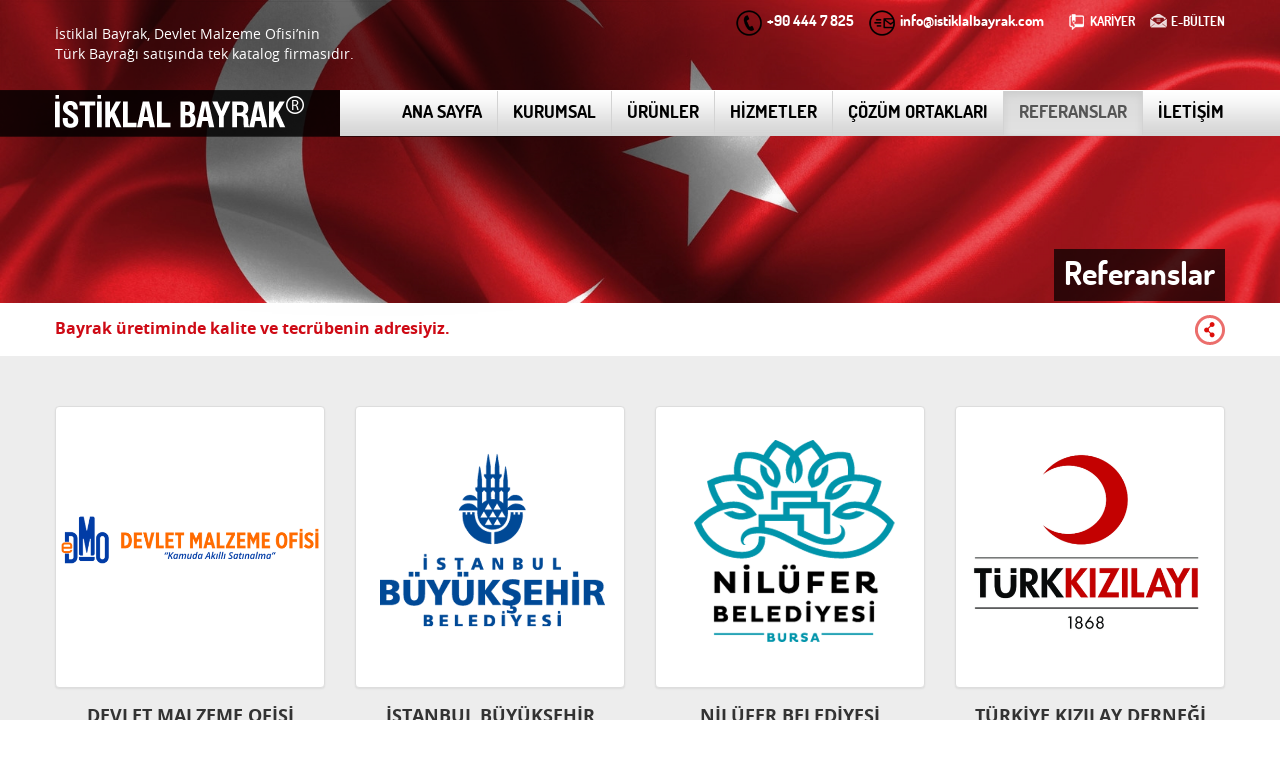

--- FILE ---
content_type: text/html; charset=utf-8
request_url: http://www.istiklalbayrak.com/referanslar.aspx
body_size: 34664
content:




<!DOCTYPE html>
<html lang="en">
<head><meta charset="utf-8" /><meta http-equiv="X-UA-Compatible" content="IE=edge; chrome=1" /><meta name="viewport" content="width=device-width, initial-scale=1" />
    <link rel="stylesheet" href="/css/bootstrap.css" /><link rel="stylesheet" href="/css/bootstrap-theme.css" /><link rel="stylesheet" href="/css/main.css" /><link rel="stylesheet" href="/css/owl.carousel.css" /><link rel="stylesheet" href="/css/owl.theme.css" />
    <script src="/js/modernizr-2.6.2-respond-1.1.0.min.js"></script>
    <style type="text/css">
        .auto-style1 { text-align: justify; font-size: 12, 0000pt; font-family: "Times New Roman"; margin: 0pt; }
    </style>
    <!--[if lt IE 9]>
      <script src="https://oss.maxcdn.com/html5shiv/3.7.2/html5shiv.min.js"></script>
      <script src="https://oss.maxcdn.com/respond/1.4.2/respond.min.js"></script>
    <![endif]-->

<title>
	İstiklal Bayrak | Bayrak ve flama üretimi, Devlet Malzeme Ofisi katalog firması, Türk Bayrağı, Özel Flama ve Bayraklar
</title><meta name="description" content="İstiklal Bayrak, bayrak ve flama üretimi, Devlet Malzeme Ofisi katalog firması, Türk Bayrağı, Özel Flama ve Bayraklar" /><meta name="keywords" content="İstiklal Bayrak, bayrak ve flama üretimi, Devlet Malzeme Ofisi katalog firması, Türk Bayrağı, Özel Flama ve Bayraklar" /></head>
<body id="master">
    <form name="aspnetForm" method="post" action="./referanslar.aspx" onsubmit="javascript:return WebForm_OnSubmit();" id="aspnetForm">
<div>
<input type="hidden" name="__EVENTTARGET" id="__EVENTTARGET" value="" />
<input type="hidden" name="__EVENTARGUMENT" id="__EVENTARGUMENT" value="" />
<input type="hidden" name="__VIEWSTATE" id="__VIEWSTATE" value="/[base64]" />
</div>

<script type="text/javascript">
//<![CDATA[
var theForm = document.forms['aspnetForm'];
if (!theForm) {
    theForm = document.aspnetForm;
}
function __doPostBack(eventTarget, eventArgument) {
    if (!theForm.onsubmit || (theForm.onsubmit() != false)) {
        theForm.__EVENTTARGET.value = eventTarget;
        theForm.__EVENTARGUMENT.value = eventArgument;
        theForm.submit();
    }
}
//]]>
</script>


<script src="/WebResource.axd?d=w-ef8rcUSaYS9-Dr1lrC5m43YNmTx4eNHj4DEabTzQqIVrLnWea6rlKWhn6CmfvYKPIPVKc5TOS5i4jpzzn-3smHZ8tIARKtYgfUQBS_WgM1&amp;t=638901644248157332" type="text/javascript"></script>


<script src="/WebResource.axd?d=Jt1k08R29uDTLK9ZgyVAjc0TlS-GAuYS0jvzrU6qJW1-nkcWMcPey-hLgSbJd2hSaoLls3yiCYbtUK7iLzEK0lBQwRalEivnORCSGjV-R7A1&amp;t=638901644248157332" type="text/javascript"></script>
<script type="text/javascript">
//<![CDATA[
function WebForm_OnSubmit() {
if (typeof(ValidatorOnSubmit) == "function" && ValidatorOnSubmit() == false) return false;
return true;
}
//]]>
</script>

<div>

	<input type="hidden" name="__VIEWSTATEGENERATOR" id="__VIEWSTATEGENERATOR" value="0C95FC10" />
	<input type="hidden" name="__EVENTVALIDATION" id="__EVENTVALIDATION" value="/wEdAAXD8K8Zlaw0DwZwyY9sMv+d8iFKaug98u2gkPe3TstZEYwSgA2QmwF/IIlRGFtK6MBiuC92JiWnCt8Mj7iKAzUbopYY9b7hOP3hDczykWrEqXy+k7w3C751S9ruJDIgT4zEfIE3cW+sc1qFzvkdGvs+" />
</div>
        <div id="slideheader" class="pr">
            <div class="bg"></div>
            <!--/.bg-->
            <div id="inner">
                
    <img id="ctl00_imaj_Image1" src="/images/sayfalargaleri/inner_76b82.jpg" style="border-width:0px;" />

                <h1 class="page-title">
                    <div class="container">
                        <span>
                            
    Referanslar

                        </span>
                    </div>
                </h1>
            </div>

            

<!-- Modal -->
<div class="modal fade" id="myModal" role="dialog" style="z-index: 999999999">
    <div class="modal-dialog">
        <div class="modal-content">
            <div class="modal-header">
                <button type="button" class="close" data-dismiss="modal" aria-hidden="true">&times;</button>
                <h3 id="myModalLabel">E-BÜLTEN KAYIT</h3>
            </div>
            
<style type="text/css">
    #popup { height: 206px; position: absolute; width: 382px; z-index: 100001; }
    #popup_bg { background: rgba(0,0,0,.5); left: 0; top: 0; z-index: 100000; position: absolute; }
    #popupClose { width: 29px; height: 48px; right: -29px; top: 5px; cursor: pointer; position: absolute; }
    .mesajlar { position: relative; background: #fff; -webkit-border-radius: 10px; -moz-border-radius: 10px; border-radius: 10px; -webkit-box-shadow: 0 0 10px rgba(0,0,0,0.2); -moz-box-shadow: 0 0 10px rgba(0,0,0,0.2); box-shadow: 0 0 10px rgba(0,0,0,0.2); font-family: 'bold', Arial, Helvetica, sans-serif; font-size: 16px; padding: 17px 17px 17px 60px; }
    .mesaj1 { border: 5px solid #64af17; }
    .mesaj2 { border: 5px solid #c60900; }
    .mesaj3 { border: 5px solid #c60900; }
    .mesaj1 span { background: url(/images/popup-sonuc.png) no-repeat 0% 0%; width: 32px; height: 32px; left: 12px; top: 12px; position: absolute; }
    .mesaj2 span { background: url(/images/popup-sonuc.png) no-repeat 0 50%; width: 32px; height: 32px; left: 12px; top: 12px; position: absolute; }
    .mesaj3 span { background: url(/images/popup-sonuc.png) no-repeat 0 100%; width: 32px; height: 32px; left: 12px; top: 12px; position: absolute; }
    .close1 { background: url(/images/popup-close.png) no-repeat 100% 0%; }
    .close2 { background: url(/images/popup-close.png) no-repeat 50% 100%; }
    .close3 { background: url(/images/popup-close.png) no-repeat 50% 100%; }
    .dn { display: none; }

    .ValidationSummary ul { margin: 0 0 10px 0; padding: 0; list-style: none; }
        .ValidationSummary ul li { margin: 0; font-family: "light"; font-size: 16px; font-weight: normal; }
</style>



<div class="modal-body">

    <div id="ctl00_header1_epostauyelik_ValidationSummary1" class="ValidationSummary a" style="color:Red;font-weight:bold;display:none;">

</div>

    

        <div class="form-group">
            <input name="ctl00$header1$epostauyelik$txt_adsoyad" type="text" value="adınız soyadınız..." id="ctl00_header1_epostauyelik_txt_adsoyad" class="form-control" onblur="if (this.value == &quot;&quot;) {this.value = &quot;adınız soyadınız...&quot;;}" onfocus="if (this.value == &quot;adınız soyadınız...&quot;){this.value = &quot;&quot;}" />
        </div>

        <div class="form-group">
            <input name="ctl00$header1$epostauyelik$txt_gsm" type="text" value="GSM..." id="ctl00_header1_epostauyelik_txt_gsm" class="form-control" onblur="if (this.value == &quot;&quot;) {this.value = &quot;GSM...&quot;;}" onfocus="if (this.value == &quot;GSM...&quot;){this.value = &quot;&quot;}" />
        </div>

        <div class="form-group">
            <input name="ctl00$header1$epostauyelik$txt_email" type="text" value="e-mail adresiniz..." id="ctl00_header1_epostauyelik_txt_email" class="form-control" onblur="if (this.value == &quot;&quot;) {this.value = &quot;e-mail adresiniz...&quot;;}" onfocus="if (this.value == &quot;e-mail adresiniz...&quot;) {this.value = &quot;&quot;}" />
        </div>
    
</div>

<div class="modal-footer">

    <span id="ctl00_header1_epostauyelik_RegularExpressionValidator1" style="color:Red;display:none;"></span>

    <a id="ctl00_header1_epostauyelik_Button1" class="btn btn-blue" UseSubmitBehavior="false" href="javascript:WebForm_DoPostBackWithOptions(new WebForm_PostBackOptions(&quot;ctl00$header1$epostauyelik$Button1&quot;, &quot;&quot;, true, &quot;epostauyelik&quot;, &quot;&quot;, false, true))"><span>KAYDET</span></a>
</div>






        </div>
    </div>
</div>
<!-- End Modal -->
<header id="header" class="head pa">
    <div class="container">
        <div class="row">
            <div class="col-sm-4 iBayrak">
                İstiklal Bayrak, Devlet Malzeme Ofisi’nin
                            <br />
                Türk Bayrağı satışında tek katalog firmasıdır.
            </div>
            <!--/.col-sm-4.iBayrak-->
            <div class="col-sm-8 text-right sagMenu dosis">
                <div class="bulten fr">
                    <a href="#" data-toggle="modal" data-target="#myModal">E-BÜLTEN</a>
                </div>
                <!--/.bulten.fr-->
                <div class="kariyer fr">
                    <a href="/kariyer.aspx">KARİYER</a>
                </div>
                <!--/.kariyer.fr-->
                <div class="mail fr">
                    <a href="mailto:info@istiklalbayrak.com">info@istiklalbayrak.com</a>
                </div>
                <!--/.mail.fr-->
                <div class="tel fr">
                    +90 444 7 825
                </div>
                <!--/.tel.fr-->
            </div>
            <!--/.col-sm-8.text-right.sagMenu.dosis-->
        </div>
        <!--/.row-->
    </div>
    <!--/.container-->
</header>
            

<div id="nav" class="pa">
    <div class="container-fluid pr">
        <div class="navbarBgRight pa"></div>
        <div class="container">
            <div class="row">
                <div class="col-sm-3">
                    <h1 class="mp logo">
                        <a href="/">
                            <img src="/images/logo.png" alt="" class="img-responsive" /></a>
                    </h1>
                </div>
                <!--/.col-sm-3-->
                <div class="col-sm-9 navbarBg">
                    <nav class="navbar navbar-default dosis">
                        <div class="navbar-header">
                            <button type="button" class="navbar-toggle" data-toggle="collapse" data-target="#ib">
                                <span class="sr-only">Toggle navigation</span>
                                <span class="icon-bar"></span>
                                <span class="icon-bar"></span>
                                <span class="icon-bar"></span>
                            </button>
                        </div>
                        <!--/.navbar-header-->
                        <div class="collapse navbar-collapse" id="ib">

                            <ul class="nav navbar-nav navbar-right">
<li><a href="/default.aspx" title="ANA SAYFA" >ANA SAYFA</a>
</li>
<li><a href="/kurumsal.aspx" title="KURUMSAL" >KURUMSAL</a>
</li>
<li><a href="/urunler.aspx" title="ÜRÜNLER" >ÜRÜNLER</a>
</li>
<li><a href="/hizmetler.aspx" title="HİZMETLER" >HİZMETLER</a>
</li>
<li><a href="/cozum-ortaklari.aspx" title="ÇÖZÜM ORTAKLARI" >ÇÖZÜM ORTAKLARI</a>
</li>
<li class="active"><a href="/referanslar.aspx" title="REFERANSLAR" >REFERANSLAR</a>
</li>
<li><a href="/iletisim.aspx" title="İLETİŞİM" >İLETİŞİM</a>
</li>
</ul>

                            <!--/.nav .navbar-nav .navbar-right-->
                        </div>
                        <!--/.collapse .navbar-collapse-->
                        <!-- /.navbar-collapse -->
                    </nav>
                    <!--/nav-->
                </div>
                <!--/.col-sm-9-->
            </div>
            <!--/.row-->
        </div>
        <!--/.container-->
    </div>
    <!--/.container-fluid-->
</div>


        </div>
        <!--/#slideHeader.pr-->

        <div id="bilgi">
            <div class="container">
                <div class="row">
                    <div class="col-md-9 bilgiText">

                        
    <p>Bayrak üretiminde kalite ve tecrübenin adresiyiz.</p>

                        
                    </div>
                    <!--/.col-md-9-->
                    <div class="col-md-3">

                        
        <div class="sosyal">
    
        <a href='/' class='fb'></a>
    
        <a href='/' class='tw'></a>
    
        <a href='/' class='in'></a>
    
        <a href='/' class='gp'></a>
    
        <a href="/" class="sh" data-toggle="tooltip" data-placement="right" title="Bizi Takip Edin"></a>
        </div>
    

    


                    </div>
                    <!--/.col-md-3-->
                </div>
                <!--/.row-->
            </div>
            <!--/.container-->
        </div>
        <!--/#bilgi-->
        
        
        
        
        
    <div id="referans">
        <div class="container tj">
            <div class="row">

                
                        <div class="col-sm-3">
                            <div class="ref">
                                <div class="thumbnail">
                                    <img src='/images/referanslar/devletmalzeme_34c92.png' alt="">
                                </div>
                                <h4>DEVLET MALZEME OFİSİ</h4>
                                <p>2008 yılından bu yana Türk Bayrağı konusunda Türkiye’de tek firma olarak Katalogdan teslimlerine devam etmektedir. </p>
                            </div>
                        </div>
                        <!--/.col-sm-3-->
                    
                        <div class="col-sm-3">
                            <div class="ref">
                                <div class="thumbnail">
                                    <img src='/images/referanslar/istanbul_6351c.png' alt="">
                                </div>
                                <h4>İSTANBUL BÜYÜKŞEHİR BELEDİYESİ</h4>
                                <p>(İhale Kayıt No: 2008/83420 – 2008/73989 Sözleşmelerle Bayrak ve Flama Teslimi) </p>
                            </div>
                        </div>
                        <!--/.col-sm-3-->
                    
                        <div class="col-sm-3">
                            <div class="ref">
                                <div class="thumbnail">
                                    <img src='/images/referanslar/nilufer_bel_f2f39.png' alt="">
                                </div>
                                <h4>NİLÜFER BELEDİYESİ</h4>
                                <p>(İhale Kayıt No: 2009/108521 Sözleşme ile Bayrak ve Flama teslimi) </p>
                            </div>
                        </div>
                        <!--/.col-sm-3-->
                    
                        <div class="col-sm-3">
                            <div class="ref">
                                <div class="thumbnail">
                                    <img src='/images/referanslar/kizilay_logo545px_c6b89.png' alt="">
                                </div>
                                <h4>TÜRKİYE KIZILAY DERNEĞİ</h4>
                                <p>(24.07.2009 tarihli sözleşme ile Bayrak ve Flama teslimi) </p>
                            </div>
                        </div>
                        <!--/.col-sm-3-->
                    
                        <div class="col-sm-3">
                            <div class="ref">
                                <div class="thumbnail">
                                    <img src='/images/referanslar/2_9d4d1.jpg' alt="">
                                </div>
                                <h4>ALMANYA DÜNYA FUTBOL ŞAMPİYONASI</h4>
                                <p> </p>
                            </div>
                        </div>
                        <!--/.col-sm-3-->
                    
                        <div class="col-sm-3">
                            <div class="ref">
                                <div class="thumbnail">
                                    <img src='/images/referanslar/3_f98c5.jpg' alt="">
                                </div>
                                <h4>AVUSTURYA – İSVİÇRE AVRUPA FUTBOL ŞAMPİYONASI</h4>
                                <p> </p>
                            </div>
                        </div>
                        <!--/.col-sm-3-->
                    
                        <div class="col-sm-3">
                            <div class="ref">
                                <div class="thumbnail">
                                    <img src='/images/referanslar/4_135d5.jpg' alt="">
                                </div>
                                <h4>EYOF AVRUPA GENÇLİK OLİMPİK OYUNLARI</h4>
                                <p> </p>
                            </div>
                        </div>
                        <!--/.col-sm-3-->
                    
                        <div class="col-sm-3">
                            <div class="ref">
                                <div class="thumbnail">
                                    <img src='/images/referanslar/5_fbf8c.jpg' alt="">
                                </div>
                                <h4>NARLIDERE BELEDİYESİ</h4>
                                <p> </p>
                            </div>
                        </div>
                        <!--/.col-sm-3-->
                    
                        <div class="col-sm-3">
                            <div class="ref">
                                <div class="thumbnail">
                                    <img src='/images/referanslar/sakarya_b011b.jpg' alt="">
                                </div>
                                <h4>SAKARYA BELEDİYESİ</h4>
                                <p> </p>
                            </div>
                        </div>
                        <!--/.col-sm-3-->
                    
                        <div class="col-sm-3">
                            <div class="ref">
                                <div class="thumbnail">
                                    <img src='/images/referanslar/11_1d5f2.jpg' alt="">
                                </div>
                                <h4>GAZİANTEP BELEDİYESİ</h4>
                                <p> </p>
                            </div>
                        </div>
                        <!--/.col-sm-3-->
                    
                        <div class="col-sm-3">
                            <div class="ref">
                                <div class="thumbnail">
                                    <img src='/images/referanslar/12_20683.jpg' alt="">
                                </div>
                                <h4>ALTINDAĞ BELEDİYESİ</h4>
                                <p> </p>
                            </div>
                        </div>
                        <!--/.col-sm-3-->
                    
                        <div class="col-sm-3">
                            <div class="ref">
                                <div class="thumbnail">
                                    <img src='/images/referanslar/13_f5967.jpg' alt="">
                                </div>
                                <h4>ODUNPAZARI BELEDİYESİ</h4>
                                <p> </p>
                            </div>
                        </div>
                        <!--/.col-sm-3-->
                    
                        <div class="col-sm-3">
                            <div class="ref">
                                <div class="thumbnail">
                                    <img src='/images/referanslar/14_5dade.jpg' alt="">
                                </div>
                                <h4>KUMLUCA BELEDİYESİ</h4>
                                <p> </p>
                            </div>
                        </div>
                        <!--/.col-sm-3-->
                    
                        <div class="col-sm-3">
                            <div class="ref">
                                <div class="thumbnail">
                                    <img src='/images/referanslar/15_c8daa.jpg' alt="">
                                </div>
                                <h4>ERENLER BELEDİYESİ</h4>
                                <p> </p>
                            </div>
                        </div>
                        <!--/.col-sm-3-->
                    
                        <div class="col-sm-3">
                            <div class="ref">
                                <div class="thumbnail">
                                    <img src='/images/referanslar/16_a3f11.jpg' alt="">
                                </div>
                                <h4>HENDEK BELEDİYESİ</h4>
                                <p> </p>
                            </div>
                        </div>
                        <!--/.col-sm-3-->
                    
                        <div class="col-sm-3">
                            <div class="ref">
                                <div class="thumbnail">
                                    <img src='/images/referanslar/17_3297d.jpg' alt="">
                                </div>
                                <h4>GÖLCÜK BELEDİYESİ</h4>
                                <p> </p>
                            </div>
                        </div>
                        <!--/.col-sm-3-->
                    
                        <div class="col-sm-3">
                            <div class="ref">
                                <div class="thumbnail">
                                    <img src='/images/referanslar/kbblogo_5eade.png' alt="">
                                </div>
                                <h4>KOCAELİ BELEDİYESİ</h4>
                                <p> </p>
                            </div>
                        </div>
                        <!--/.col-sm-3-->
                    
                        <div class="col-sm-3">
                            <div class="ref">
                                <div class="thumbnail">
                                    <img src='/images/referanslar/mamaklogo_e12dd.png' alt="">
                                </div>
                                <h4>ANKARA MAMAK BELEDİYESİ</h4>
                                <p> </p>
                            </div>
                        </div>
                        <!--/.col-sm-3-->
                    
                        <div class="col-sm-3">
                            <div class="ref">
                                <div class="thumbnail">
                                    <img src='/images/referanslar/adsiz3_25e49.png' alt="">
                                </div>
                                <h4>ANKARA KOZAN BELEDİYESİ</h4>
                                <p> </p>
                            </div>
                        </div>
                        <!--/.col-sm-3-->
                    
                        <div class="col-sm-3">
                            <div class="ref">
                                <div class="thumbnail">
                                    <img src='/images/referanslar/yenilogo_png_5c29d.png' alt="">
                                </div>
                                <h4>KAHRAMANMARAŞ BELEDİYESİ</h4>
                                <p> </p>
                            </div>
                        </div>
                        <!--/.col-sm-3-->
                    
            </div>
            <!--/.row-->
        </div>
        <!--/.container-->
    </div>
    <!--/.iBayrakGenel-->
    

        
        


<div id="footer">
    <div class="container">
        <div class="row">
            <div class="col-sm-6 dosis text-left">
                <img src="/images/flogo.png" alt="" class="img-responsive db" />
                <p>Copyright &copy; 2026 İSTİKLAL BAYRAK</p>
            </div>
            <!--/.col-sm-6-->
            <div class="col-sm-6 text-right">
                <a id="top" href="#">Yukarı Çık</a>
                <a href="http://www.venusajans.com" class="vns">WEB TASARIM VENÜS AJANS</a>
            </div>
            <!--/.col-sm-6-->
        </div>
        <!--/.row-->
    </div>
    <!--/.container-->
</div>




        
        



        <!--Tasarımınız Buraya Gelecek-->


    
<script type="text/javascript">
//<![CDATA[
var Page_ValidationSummaries =  new Array(document.getElementById("ctl00_header1_epostauyelik_ValidationSummary1"));
var Page_Validators =  new Array(document.getElementById("ctl00_header1_epostauyelik_RegularExpressionValidator1"));
//]]>
</script>

<script type="text/javascript">
//<![CDATA[
var ctl00_header1_epostauyelik_ValidationSummary1 = document.all ? document.all["ctl00_header1_epostauyelik_ValidationSummary1"] : document.getElementById("ctl00_header1_epostauyelik_ValidationSummary1");
ctl00_header1_epostauyelik_ValidationSummary1.validationGroup = "epostauyelik";
var ctl00_header1_epostauyelik_RegularExpressionValidator1 = document.all ? document.all["ctl00_header1_epostauyelik_RegularExpressionValidator1"] : document.getElementById("ctl00_header1_epostauyelik_RegularExpressionValidator1");
ctl00_header1_epostauyelik_RegularExpressionValidator1.controltovalidate = "ctl00_header1_epostauyelik_txt_email";
ctl00_header1_epostauyelik_RegularExpressionValidator1.errormessage = "Lütfen doğru bir e-posta adresi giriniz";
ctl00_header1_epostauyelik_RegularExpressionValidator1.display = "None";
ctl00_header1_epostauyelik_RegularExpressionValidator1.validationGroup = "epostauyelik";
ctl00_header1_epostauyelik_RegularExpressionValidator1.evaluationfunction = "RegularExpressionValidatorEvaluateIsValid";
ctl00_header1_epostauyelik_RegularExpressionValidator1.validationexpression = "\\w+([-+.\']\\w+)*@\\w+([-.]\\w+)*\\.\\w+([-.]\\w+)*";
//]]>
</script>


<script type="text/javascript">
//<![CDATA[

var Page_ValidationActive = false;
if (typeof(ValidatorOnLoad) == "function") {
    ValidatorOnLoad();
}

function ValidatorOnSubmit() {
    if (Page_ValidationActive) {
        return ValidatorCommonOnSubmit();
    }
    else {
        return true;
    }
}
        //]]>
</script>
</form>
    <script src="//ajax.googleapis.com/ajax/libs/jquery/1.11.1/jquery.js"></script>
    <script>window.jQuery || document.write('<script src="/js/jquery.js"><\/script>')</script>
    <script src="/js/bootstrap.js"></script>
    <script src="/js/jquery.carouFredSel-6.2.1.js"></script>
    <script src="/js/owl.carousel.js"></script>
    <script>
        $(document).ready(function () {
            $("#slider").owlCarousel({
                items: 1,
                loop: true,
                nav: true,
                dots: true,
                autoplay: true,
                autoplayTimeout: 5000,
                autoplayHoverPause: true
            });
            $("#urunler").owlCarousel({
                items: 2,
                loop: true,
                nav: false,
                dots: false,
                margin: 40,
                responsive: {
                    0: {
                        items: 1
                    },
                    539: {
                        items: 2
                    }
                }
            });
            $("#referansAnasayfa").owlCarousel({
                loop: true,
                nav: false,
                dots: false,
                responsive: {
                    0: {
                        items: 1
                    },
                    540: {
                        items: 2
                    },
                    768: {
                        items: 3
                    },
                    993: {
                        items: 4
                    },
                    1300: {
                        items: 5
                    }
                }
            });
            $(function () {
                $('[data-toggle="tooltip"]').tooltip()
            })
            // width & height
            var s = function () {
                var hc = $("#header .container").height();
                var h2 = $("#referansAnasayfa").height();
                $("#nav").css({ top: hc + 25 });
                var sw = $("#nav .container").width();
                var ww = $(window).width();
                var sww = Math.round((ww - sw) / 2);
                $(".navbarBgRight").css({ width: sww });
                $(".referansBaslik").css({ height: h2 });
            };
            s();
            $(window).resize(s);
            $window = $(window);

            $("a#top").click(function () {
                $("body,html").stop().animate({ scrollTop: 0 }, "fast");
                return false;
            });
        });
    </script>
    
    <link rel="stylesheet" type="text/css" href="/highslide/jquery.fancybox.css" />
    <script type="text/javascript" src="/highslide/jquery.mousewheel-3.0.6.pack.js"></script>
    <script type="text/javascript" src="/highslide/jquery.fancybox.pack.js"></script>
    <script type="text/javascript">
        $(document).ready(function () {
            $("a[rel^=gallery]").fancybox({
                'transitionIn': 'none',
                'transitionOut': 'none',
                'titlePosition': 'over'
            });
        });
    </script>

    <script>
  (function(i,s,o,g,r,a,m){i['GoogleAnalyticsObject']=r;i[r]=i[r]||function(){
  (i[r].q=i[r].q||[]).push(arguments)},i[r].l=1*new Date();a=s.createElement(o),
  m=s.getElementsByTagName(o)[0];a.async=1;a.src=g;m.parentNode.insertBefore(a,m)
  })(window,document,'script','//www.google-analytics.com/analytics.js','ga');

  ga('create', 'UA-51420260-51', 'auto');
  ga('send', 'pageview');

</script>
</body>
</html>


--- FILE ---
content_type: text/css
request_url: http://www.istiklalbayrak.com/css/bootstrap.css
body_size: 139796
content:
/*!
 * Bootstrap v3.3.4 (http://getbootstrap.com)
 * Copyright 2011-2015 Twitter, Inc.
 * Licensed under MIT (https://github.com/twbs/bootstrap/blob/master/LICENSE)
 */

/*! normalize.css v3.0.2 | MIT License | git.io/normalize */
html { font-family: sans-serif; -webkit-text-size-adjust: 100%; -ms-text-size-adjust: 100%; }
body { margin: 0; }
article,
aside,
details,
figcaption,
figure,
footer,
header,
hgroup,
main,
menu,
nav,
section,
summary { display: block; }
audio,
canvas,
progress,
video { display: inline-block; vertical-align: baseline; }
    audio:not([controls]) { display: none; height: 0; }
[hidden],
template { display: none; }
a { background-color: transparent; }
    a:active,
    a:hover { outline: 0; }
abbr[title] { border-bottom: 1px dotted; }
b,
strong { font-weight: bold; }
dfn { font-style: italic; }
h1 { margin: .67em 0; font-size: 2em; }
mark { color: #000; background: #ff0; }
small { font-size: 80%; }
sub,
sup { position: relative; font-size: 75%; line-height: 0; vertical-align: baseline; }
sup { top: -.5em; }
sub { bottom: -.25em; }
img { border: 0; }
svg:not(:root) { overflow: hidden; }
figure { margin: 1em 40px; }
hr { height: 0; -webkit-box-sizing: content-box; -moz-box-sizing: content-box; box-sizing: content-box; }
pre { overflow: auto; }
code,
kbd,
pre,
samp { font-family: monospace, monospace; font-size: 1em; }
button,
input,
optgroup,
select,
textarea { margin: 0; font: inherit; color: inherit; }
button { overflow: visible; }
button,
select { text-transform: none; }
button,
html input[type="button"],
input[type="reset"],
input[type="submit"] { -webkit-appearance: button; cursor: pointer; }
    button[disabled],
    html input[disabled] { cursor: default; }
    button::-moz-focus-inner,
    input::-moz-focus-inner { padding: 0; border: 0; }
input { line-height: normal; }
    input[type="checkbox"],
    input[type="radio"] { -webkit-box-sizing: border-box; -moz-box-sizing: border-box; box-sizing: border-box; padding: 0; }
    input[type="number"]::-webkit-inner-spin-button,
    input[type="number"]::-webkit-outer-spin-button { height: auto; }
    input[type="search"] { -webkit-box-sizing: content-box; -moz-box-sizing: content-box; box-sizing: content-box; -webkit-appearance: textfield; }
        input[type="search"]::-webkit-search-cancel-button,
        input[type="search"]::-webkit-search-decoration { -webkit-appearance: none; }
fieldset { padding: .35em .625em .75em; margin: 0 2px; border: 1px solid #c0c0c0; }
legend { padding: 0; border: 0; }
textarea { overflow: auto; }
optgroup { font-weight: bold; }
table { border-spacing: 0; border-collapse: collapse; }
td,
th { padding: 0; }
/*! Source: https://github.com/h5bp/html5-boilerplate/blob/master/src/css/main.css */
@media print {
    *,
    *:before,
    *:after { color: #000 !important; text-shadow: none !important; background: transparent !important; -webkit-box-shadow: none !important; box-shadow: none !important; }
    a,
    a:visited { text-decoration: underline; }
        a[href]:after { content: " (" attr(href) ")"; }
    abbr[title]:after { content: " (" attr(title) ")"; }
    a[href^="#"]:after,
    a[href^="javascript:"]:after { content: ""; }
    pre,
    blockquote { border: 1px solid #999; page-break-inside: avoid; }
    thead { display: table-header-group; }
    tr,
    img { page-break-inside: avoid; }
    img { max-width: 100% !important; }
    p,
    h2,
    h3 { orphans: 3; widows: 3; }
    h2,
    h3 { page-break-after: avoid; }
    select { background: #fff !important; }
    .navbar { display: none; }
    .btn > .caret,
    .dropup > .btn > .caret { border-top-color: #000 !important; }
    .label { border: 1px solid #000; }
    .table { border-collapse: collapse !important; }
        .table td,
        .table th { background-color: #fff !important; }
    .table-bordered th,
    .table-bordered td { border: 1px solid #ddd !important; }
}

@font-face { font-family: 'Glyphicons Halflings'; src: url('../fonts/glyphicons-halflings-regular.eot'); src: url('../fonts/glyphicons-halflings-regular.eot?#iefix') format('embedded-opentype'), url('../fonts/glyphicons-halflings-regular.woff2') format('woff2'), url('../fonts/glyphicons-halflings-regular.woff') format('woff'), url('../fonts/glyphicons-halflings-regular.ttf') format('truetype'), url('../fonts/glyphicons-halflings-regular.svg#glyphicons_halflingsregular') format('svg'); }
.glyphicon { position: relative; top: 1px; display: inline-block; font-family: 'Glyphicons Halflings'; font-style: normal; font-weight: normal; line-height: 1; -webkit-font-smoothing: antialiased; -moz-osx-font-smoothing: grayscale; }
.glyphicon-asterisk:before { content: "\2a"; }
.glyphicon-plus:before { content: "\2b"; }
.glyphicon-euro:before,
.glyphicon-eur:before { content: "\20ac"; }
.glyphicon-minus:before { content: "\2212"; }
.glyphicon-cloud:before { content: "\2601"; }
.glyphicon-envelope:before { content: "\2709"; }
.glyphicon-pencil:before { content: "\270f"; }
.glyphicon-glass:before { content: "\e001"; }
.glyphicon-music:before { content: "\e002"; }
.glyphicon-search:before { content: "\e003"; }
.glyphicon-heart:before { content: "\e005"; }
.glyphicon-star:before { content: "\e006"; }
.glyphicon-star-empty:before { content: "\e007"; }
.glyphicon-user:before { content: "\e008"; }
.glyphicon-film:before { content: "\e009"; }
.glyphicon-th-large:before { content: "\e010"; }
.glyphicon-th:before { content: "\e011"; }
.glyphicon-th-list:before { content: "\e012"; }
.glyphicon-ok:before { content: "\e013"; }
.glyphicon-remove:before { content: "\e014"; }
.glyphicon-zoom-in:before { content: "\e015"; }
.glyphicon-zoom-out:before { content: "\e016"; }
.glyphicon-off:before { content: "\e017"; }
.glyphicon-signal:before { content: "\e018"; }
.glyphicon-cog:before { content: "\e019"; }
.glyphicon-trash:before { content: "\e020"; }
.glyphicon-home:before { content: "\e021"; }
.glyphicon-file:before { content: "\e022"; }
.glyphicon-time:before { content: "\e023"; }
.glyphicon-road:before { content: "\e024"; }
.glyphicon-download-alt:before { content: "\e025"; }
.glyphicon-download:before { content: "\e026"; }
.glyphicon-upload:before { content: "\e027"; }
.glyphicon-inbox:before { content: "\e028"; }
.glyphicon-play-circle:before { content: "\e029"; }
.glyphicon-repeat:before { content: "\e030"; }
.glyphicon-refresh:before { content: "\e031"; }
.glyphicon-list-alt:before { content: "\e032"; }
.glyphicon-lock:before { content: "\e033"; }
.glyphicon-flag:before { content: "\e034"; }
.glyphicon-headphones:before { content: "\e035"; }
.glyphicon-volume-off:before { content: "\e036"; }
.glyphicon-volume-down:before { content: "\e037"; }
.glyphicon-volume-up:before { content: "\e038"; }
.glyphicon-qrcode:before { content: "\e039"; }
.glyphicon-barcode:before { content: "\e040"; }
.glyphicon-tag:before { content: "\e041"; }
.glyphicon-tags:before { content: "\e042"; }
.glyphicon-book:before { content: "\e043"; }
.glyphicon-bookmark:before { content: "\e044"; }
.glyphicon-print:before { content: "\e045"; }
.glyphicon-camera:before { content: "\e046"; }
.glyphicon-font:before { content: "\e047"; }
.glyphicon-bold:before { content: "\e048"; }
.glyphicon-italic:before { content: "\e049"; }
.glyphicon-text-height:before { content: "\e050"; }
.glyphicon-text-width:before { content: "\e051"; }
.glyphicon-align-left:before { content: "\e052"; }
.glyphicon-align-center:before { content: "\e053"; }
.glyphicon-align-right:before { content: "\e054"; }
.glyphicon-align-justify:before { content: "\e055"; }
.glyphicon-list:before { content: "\e056"; }
.glyphicon-indent-left:before { content: "\e057"; }
.glyphicon-indent-right:before { content: "\e058"; }
.glyphicon-facetime-video:before { content: "\e059"; }
.glyphicon-picture:before { content: "\e060"; }
.glyphicon-map-marker:before { content: "\e062"; }
.glyphicon-adjust:before { content: "\e063"; }
.glyphicon-tint:before { content: "\e064"; }
.glyphicon-edit:before { content: "\e065"; }
.glyphicon-share:before { content: "\e066"; }
.glyphicon-check:before { content: "\e067"; }
.glyphicon-move:before { content: "\e068"; }
.glyphicon-step-backward:before { content: "\e069"; }
.glyphicon-fast-backward:before { content: "\e070"; }
.glyphicon-backward:before { content: "\e071"; }
.glyphicon-play:before { content: "\e072"; }
.glyphicon-pause:before { content: "\e073"; }
.glyphicon-stop:before { content: "\e074"; }
.glyphicon-forward:before { content: "\e075"; }
.glyphicon-fast-forward:before { content: "\e076"; }
.glyphicon-step-forward:before { content: "\e077"; }
.glyphicon-eject:before { content: "\e078"; }
.glyphicon-chevron-left:before { content: "\e079"; }
.glyphicon-chevron-right:before { content: "\e080"; }
.glyphicon-plus-sign:before { content: "\e081"; }
.glyphicon-minus-sign:before { content: "\e082"; }
.glyphicon-remove-sign:before { content: "\e083"; }
.glyphicon-ok-sign:before { content: "\e084"; }
.glyphicon-question-sign:before { content: "\e085"; }
.glyphicon-info-sign:before { content: "\e086"; }
.glyphicon-screenshot:before { content: "\e087"; }
.glyphicon-remove-circle:before { content: "\e088"; }
.glyphicon-ok-circle:before { content: "\e089"; }
.glyphicon-ban-circle:before { content: "\e090"; }
.glyphicon-arrow-left:before { content: "\e091"; }
.glyphicon-arrow-right:before { content: "\e092"; }
.glyphicon-arrow-up:before { content: "\e093"; }
.glyphicon-arrow-down:before { content: "\e094"; }
.glyphicon-share-alt:before { content: "\e095"; }
.glyphicon-resize-full:before { content: "\e096"; }
.glyphicon-resize-small:before { content: "\e097"; }
.glyphicon-exclamation-sign:before { content: "\e101"; }
.glyphicon-gift:before { content: "\e102"; }
.glyphicon-leaf:before { content: "\e103"; }
.glyphicon-fire:before { content: "\e104"; }
.glyphicon-eye-open:before { content: "\e105"; }
.glyphicon-eye-close:before { content: "\e106"; }
.glyphicon-warning-sign:before { content: "\e107"; }
.glyphicon-plane:before { content: "\e108"; }
.glyphicon-calendar:before { content: "\e109"; }
.glyphicon-random:before { content: "\e110"; }
.glyphicon-comment:before { content: "\e111"; }
.glyphicon-magnet:before { content: "\e112"; }
.glyphicon-chevron-up:before { content: "\e113"; }
.glyphicon-chevron-down:before { content: "\e114"; }
.glyphicon-retweet:before { content: "\e115"; }
.glyphicon-shopping-cart:before { content: "\e116"; }
.glyphicon-folder-close:before { content: "\e117"; }
.glyphicon-folder-open:before { content: "\e118"; }
.glyphicon-resize-vertical:before { content: "\e119"; }
.glyphicon-resize-horizontal:before { content: "\e120"; }
.glyphicon-hdd:before { content: "\e121"; }
.glyphicon-bullhorn:before { content: "\e122"; }
.glyphicon-bell:before { content: "\e123"; }
.glyphicon-certificate:before { content: "\e124"; }
.glyphicon-thumbs-up:before { content: "\e125"; }
.glyphicon-thumbs-down:before { content: "\e126"; }
.glyphicon-hand-right:before { content: "\e127"; }
.glyphicon-hand-left:before { content: "\e128"; }
.glyphicon-hand-up:before { content: "\e129"; }
.glyphicon-hand-down:before { content: "\e130"; }
.glyphicon-circle-arrow-right:before { content: "\e131"; }
.glyphicon-circle-arrow-left:before { content: "\e132"; }
.glyphicon-circle-arrow-up:before { content: "\e133"; }
.glyphicon-circle-arrow-down:before { content: "\e134"; }
.glyphicon-globe:before { content: "\e135"; }
.glyphicon-wrench:before { content: "\e136"; }
.glyphicon-tasks:before { content: "\e137"; }
.glyphicon-filter:before { content: "\e138"; }
.glyphicon-briefcase:before { content: "\e139"; }
.glyphicon-fullscreen:before { content: "\e140"; }
.glyphicon-dashboard:before { content: "\e141"; }
.glyphicon-paperclip:before { content: "\e142"; }
.glyphicon-heart-empty:before { content: "\e143"; }
.glyphicon-link:before { content: "\e144"; }
.glyphicon-phone:before { content: "\e145"; }
.glyphicon-pushpin:before { content: "\e146"; }
.glyphicon-usd:before { content: "\e148"; }
.glyphicon-gbp:before { content: "\e149"; }
.glyphicon-sort:before { content: "\e150"; }
.glyphicon-sort-by-alphabet:before { content: "\e151"; }
.glyphicon-sort-by-alphabet-alt:before { content: "\e152"; }
.glyphicon-sort-by-order:before { content: "\e153"; }
.glyphicon-sort-by-order-alt:before { content: "\e154"; }
.glyphicon-sort-by-attributes:before { content: "\e155"; }
.glyphicon-sort-by-attributes-alt:before { content: "\e156"; }
.glyphicon-unchecked:before { content: "\e157"; }
.glyphicon-expand:before { content: "\e158"; }
.glyphicon-collapse-down:before { content: "\e159"; }
.glyphicon-collapse-up:before { content: "\e160"; }
.glyphicon-log-in:before { content: "\e161"; }
.glyphicon-flash:before { content: "\e162"; }
.glyphicon-log-out:before { content: "\e163"; }
.glyphicon-new-window:before { content: "\e164"; }
.glyphicon-record:before { content: "\e165"; }
.glyphicon-save:before { content: "\e166"; }
.glyphicon-open:before { content: "\e167"; }
.glyphicon-saved:before { content: "\e168"; }
.glyphicon-import:before { content: "\e169"; }
.glyphicon-export:before { content: "\e170"; }
.glyphicon-send:before { content: "\e171"; }
.glyphicon-floppy-disk:before { content: "\e172"; }
.glyphicon-floppy-saved:before { content: "\e173"; }
.glyphicon-floppy-remove:before { content: "\e174"; }
.glyphicon-floppy-save:before { content: "\e175"; }
.glyphicon-floppy-open:before { content: "\e176"; }
.glyphicon-credit-card:before { content: "\e177"; }
.glyphicon-transfer:before { content: "\e178"; }
.glyphicon-cutlery:before { content: "\e179"; }
.glyphicon-header:before { content: "\e180"; }
.glyphicon-compressed:before { content: "\e181"; }
.glyphicon-earphone:before { content: "\e182"; }
.glyphicon-phone-alt:before { content: "\e183"; }
.glyphicon-tower:before { content: "\e184"; }
.glyphicon-stats:before { content: "\e185"; }
.glyphicon-sd-video:before { content: "\e186"; }
.glyphicon-hd-video:before { content: "\e187"; }
.glyphicon-subtitles:before { content: "\e188"; }
.glyphicon-sound-stereo:before { content: "\e189"; }
.glyphicon-sound-dolby:before { content: "\e190"; }
.glyphicon-sound-5-1:before { content: "\e191"; }
.glyphicon-sound-6-1:before { content: "\e192"; }
.glyphicon-sound-7-1:before { content: "\e193"; }
.glyphicon-copyright-mark:before { content: "\e194"; }
.glyphicon-registration-mark:before { content: "\e195"; }
.glyphicon-cloud-download:before { content: "\e197"; }
.glyphicon-cloud-upload:before { content: "\e198"; }
.glyphicon-tree-conifer:before { content: "\e199"; }
.glyphicon-tree-deciduous:before { content: "\e200"; }
.glyphicon-cd:before { content: "\e201"; }
.glyphicon-save-file:before { content: "\e202"; }
.glyphicon-open-file:before { content: "\e203"; }
.glyphicon-level-up:before { content: "\e204"; }
.glyphicon-copy:before { content: "\e205"; }
.glyphicon-paste:before { content: "\e206"; }
.glyphicon-alert:before { content: "\e209"; }
.glyphicon-equalizer:before { content: "\e210"; }
.glyphicon-king:before { content: "\e211"; }
.glyphicon-queen:before { content: "\e212"; }
.glyphicon-pawn:before { content: "\e213"; }
.glyphicon-bishop:before { content: "\e214"; }
.glyphicon-knight:before { content: "\e215"; }
.glyphicon-baby-formula:before { content: "\e216"; }
.glyphicon-tent:before { content: "\26fa"; }
.glyphicon-blackboard:before { content: "\e218"; }
.glyphicon-bed:before { content: "\e219"; }
.glyphicon-apple:before { content: "\f8ff"; }
.glyphicon-erase:before { content: "\e221"; }
.glyphicon-hourglass:before { content: "\231b"; }
.glyphicon-lamp:before { content: "\e223"; }
.glyphicon-duplicate:before { content: "\e224"; }
.glyphicon-piggy-bank:before { content: "\e225"; }
.glyphicon-scissors:before { content: "\e226"; }
.glyphicon-bitcoin:before { content: "\e227"; }
.glyphicon-btc:before { content: "\e227"; }
.glyphicon-xbt:before { content: "\e227"; }
.glyphicon-yen:before { content: "\00a5"; }
.glyphicon-jpy:before { content: "\00a5"; }
.glyphicon-ruble:before { content: "\20bd"; }
.glyphicon-rub:before { content: "\20bd"; }
.glyphicon-scale:before { content: "\e230"; }
.glyphicon-ice-lolly:before { content: "\e231"; }
.glyphicon-ice-lolly-tasted:before { content: "\e232"; }
.glyphicon-education:before { content: "\e233"; }
.glyphicon-option-horizontal:before { content: "\e234"; }
.glyphicon-option-vertical:before { content: "\e235"; }
.glyphicon-menu-hamburger:before { content: "\e236"; }
.glyphicon-modal-window:before { content: "\e237"; }
.glyphicon-oil:before { content: "\e238"; }
.glyphicon-grain:before { content: "\e239"; }
.glyphicon-sunglasses:before { content: "\e240"; }
.glyphicon-text-size:before { content: "\e241"; }
.glyphicon-text-color:before { content: "\e242"; }
.glyphicon-text-background:before { content: "\e243"; }
.glyphicon-object-align-top:before { content: "\e244"; }
.glyphicon-object-align-bottom:before { content: "\e245"; }
.glyphicon-object-align-horizontal:before { content: "\e246"; }
.glyphicon-object-align-left:before { content: "\e247"; }
.glyphicon-object-align-vertical:before { content: "\e248"; }
.glyphicon-object-align-right:before { content: "\e249"; }
.glyphicon-triangle-right:before { content: "\e250"; }
.glyphicon-triangle-left:before { content: "\e251"; }
.glyphicon-triangle-bottom:before { content: "\e252"; }
.glyphicon-triangle-top:before { content: "\e253"; }
.glyphicon-console:before { content: "\e254"; }
.glyphicon-superscript:before { content: "\e255"; }
.glyphicon-subscript:before { content: "\e256"; }
.glyphicon-menu-left:before { content: "\e257"; }
.glyphicon-menu-right:before { content: "\e258"; }
.glyphicon-menu-down:before { content: "\e259"; }
.glyphicon-menu-up:before { content: "\e260"; }
* { -webkit-box-sizing: border-box; -moz-box-sizing: border-box; box-sizing: border-box; }
    *:before,
    *:after { -webkit-box-sizing: border-box; -moz-box-sizing: border-box; box-sizing: border-box; }
html { font-size: 10px; -webkit-tap-highlight-color: rgba(0, 0, 0, 0); }
body { font-family: "Helvetica Neue", Helvetica, Arial, sans-serif; font-size: 14px; line-height: 1.42857143; color: #333; background-color: #fff; }
input,
button,
select,
textarea { font-family: inherit; font-size: inherit; line-height: inherit; }
a { color: #337ab7; text-decoration: none; }
    a:hover,
    a:focus { color: #23527c; text-decoration: underline; }
    a:focus { outline: thin dotted; outline: 5px auto -webkit-focus-ring-color; outline-offset: -2px; }
figure { margin: 0; }
img { vertical-align: middle; }
.img-responsive,
.thumbnail > img,
.thumbnail a > img,
.carousel-inner > .item > img,
.carousel-inner > .item > a > img { display: block; max-width: 100%; height: auto; }
.img-rounded { border-radius: 6px; }
.img-thumbnail { display: inline-block; max-width: 100%; height: auto; padding: 4px; line-height: 1.42857143; background-color: #fff; border: 1px solid #ddd; border-radius: 4px; -webkit-transition: all .2s ease-in-out; -o-transition: all .2s ease-in-out; transition: all .2s ease-in-out; }
.img-circle { border-radius: 50%; }
hr { margin-top: 20px; margin-bottom: 20px; border: 0; border-top: 1px solid #eee; }
.sr-only { position: absolute; width: 1px; height: 1px; padding: 0; margin: -1px; overflow: hidden; clip: rect(0, 0, 0, 0); border: 0; }
.sr-only-focusable:active,
.sr-only-focusable:focus { position: static; width: auto; height: auto; margin: 0; overflow: visible; clip: auto; }
[role="button"] { cursor: pointer; }
h1,
h2,
h3,
h4,
h5,
h6,
.h1,
.h2,
.h3,
.h4,
.h5,
.h6 { font-family: inherit; font-weight: 500; line-height: 1.1; color: inherit; }
    h1 small,
    h2 small,
    h3 small,
    h4 small,
    h5 small,
    h6 small,
    .h1 small,
    .h2 small,
    .h3 small,
    .h4 small,
    .h5 small,
    .h6 small,
    h1 .small,
    h2 .small,
    h3 .small,
    h4 .small,
    h5 .small,
    h6 .small,
    .h1 .small,
    .h2 .small,
    .h3 .small,
    .h4 .small,
    .h5 .small,
    .h6 .small { font-weight: normal; line-height: 1; color: #777; }
h1,
.h1,
h2,
.h2,
h3,
.h3 { margin-top: 20px; margin-bottom: 10px; }
    h1 small,
    .h1 small,
    h2 small,
    .h2 small,
    h3 small,
    .h3 small,
    h1 .small,
    .h1 .small,
    h2 .small,
    .h2 .small,
    h3 .small,
    .h3 .small { font-size: 65%; }
h4,
.h4,
h5,
.h5,
h6,
.h6 { margin-top: 10px; margin-bottom: 10px; }
    h4 small,
    .h4 small,
    h5 small,
    .h5 small,
    h6 small,
    .h6 small,
    h4 .small,
    .h4 .small,
    h5 .small,
    .h5 .small,
    h6 .small,
    .h6 .small { font-size: 75%; }
h1,
.h1 { font-size: 36px; }
h2,
.h2 { font-size: 30px; }
h3,
.h3 { font-size: 24px; }
h4,
.h4 { font-size: 18px; }
h5,
.h5 { font-size: 14px; }
h6,
.h6 { font-size: 12px; }
p { margin: 0 0 10px; }
.lead { margin-bottom: 20px; font-size: 16px; font-weight: 300; line-height: 1.4; }

@media (min-width: 768px) {
    .lead { font-size: 21px; }
}

small,
.small { font-size: 85%; }
mark,
.mark { padding: .2em; background-color: #fcf8e3; }
.text-left { text-align: left; }
.text-right { text-align: right; }
.text-center { text-align: center; }
.text-justify { text-align: justify; }
.text-nowrap { white-space: nowrap; }
.text-lowercase { text-transform: lowercase; }
.text-uppercase { text-transform: uppercase; }
.text-capitalize { text-transform: capitalize; }
.text-muted { color: #777; }
.text-primary { color: #337ab7; }
a.text-primary:hover { color: #286090; }
.text-success { color: #3c763d; }
a.text-success:hover { color: #2b542c; }
.text-info { color: #31708f; }
a.text-info:hover { color: #245269; }
.text-warning { color: #8a6d3b; }
a.text-warning:hover { color: #66512c; }
.text-danger { color: #a94442; }
a.text-danger:hover { color: #843534; }
.bg-primary { color: #fff; background-color: #337ab7; }
a.bg-primary:hover { background-color: #286090; }
.bg-success { background-color: #dff0d8; }
a.bg-success:hover { background-color: #c1e2b3; }
.bg-info { background-color: #d9edf7; }
a.bg-info:hover { background-color: #afd9ee; }
.bg-warning { background-color: #fcf8e3; }
a.bg-warning:hover { background-color: #f7ecb5; }
.bg-danger { background-color: #f2dede; }
a.bg-danger:hover { background-color: #e4b9b9; }
.page-header { padding-bottom: 9px; margin: 40px 0 20px; border-bottom: 1px solid #eee; }
ul,
ol { margin-top: 0; margin-bottom: 10px; }
    ul ul,
    ol ul,
    ul ol,
    ol ol { margin-bottom: 0; }
.list-unstyled { padding-left: 0; list-style: none; }
.list-inline { padding-left: 0; margin-left: -5px; list-style: none; }
    .list-inline > li { display: inline-block; padding-right: 5px; padding-left: 5px; }
dl { margin-top: 0; margin-bottom: 20px; }
dt,
dd { line-height: 1.42857143; }
dt { font-weight: bold; }
dd { margin-left: 0; }

@media (min-width: 768px) {
    .dl-horizontal dt { float: left; width: 160px; overflow: hidden; clear: left; text-align: right; text-overflow: ellipsis; white-space: nowrap; }
    .dl-horizontal dd { margin-left: 180px; }
}

abbr[title],
abbr[data-original-title] { cursor: help; border-bottom: 1px dotted #777; }
.initialism { font-size: 90%; text-transform: uppercase; }
blockquote { padding: 10px 20px; margin: 0 0 20px; font-size: 17.5px; border-left: 5px solid #eee; }
    blockquote p:last-child,
    blockquote ul:last-child,
    blockquote ol:last-child { margin-bottom: 0; }
    blockquote footer,
    blockquote small,
    blockquote .small { display: block; font-size: 80%; line-height: 1.42857143; color: #777; }
        blockquote footer:before,
        blockquote small:before,
        blockquote .small:before { content: '\2014 \00A0'; }
    .blockquote-reverse,
    blockquote.pull-right { padding-right: 15px; padding-left: 0; text-align: right; border-right: 5px solid #eee; border-left: 0; }
        .blockquote-reverse footer:before,
        blockquote.pull-right footer:before,
        .blockquote-reverse small:before,
        blockquote.pull-right small:before,
        .blockquote-reverse .small:before,
        blockquote.pull-right .small:before { content: ''; }
        .blockquote-reverse footer:after,
        blockquote.pull-right footer:after,
        .blockquote-reverse small:after,
        blockquote.pull-right small:after,
        .blockquote-reverse .small:after,
        blockquote.pull-right .small:after { content: '\00A0 \2014'; }
address { margin-bottom: 20px; font-style: normal; line-height: 1.42857143; }
code,
kbd,
pre,
samp { font-family: Menlo, Monaco, Consolas, "Courier New", monospace; }
code { padding: 2px 4px; font-size: 90%; color: #c7254e; background-color: #f9f2f4; border-radius: 4px; }
kbd { padding: 2px 4px; font-size: 90%; color: #fff; background-color: #333; border-radius: 3px; -webkit-box-shadow: inset 0 -1px 0 rgba(0, 0, 0, .25); box-shadow: inset 0 -1px 0 rgba(0, 0, 0, .25); }
    kbd kbd { padding: 0; font-size: 100%; font-weight: bold; -webkit-box-shadow: none; box-shadow: none; }
pre { display: block; padding: 9.5px; margin: 0 0 10px; font-size: 13px; line-height: 1.42857143; color: #333; word-break: break-all; word-wrap: break-word; background-color: #f5f5f5; border: 1px solid #ccc; border-radius: 4px; }
    pre code { padding: 0; font-size: inherit; color: inherit; white-space: pre-wrap; background-color: transparent; border-radius: 0; }
.pre-scrollable { max-height: 340px; overflow-y: scroll; }
.container { padding-right: 15px; padding-left: 15px; margin-right: auto; margin-left: auto; }

@media (min-width: 768px) {
    .container { width: 750px; }
}

@media (min-width: 992px) {
    .container { width: 970px; }
}

@media (min-width: 1280px) {
    .container { width: 1200px; }
}

.container-fluid { padding-right: 15px; padding-left: 15px; margin-right: auto; margin-left: auto; }
.row { margin-right: -15px; margin-left: -15px; }
.col-xs-1, .col-sm-1, .col-md-1, .col-lg-1, .col-xs-2, .col-sm-2, .col-md-2, .col-lg-2, .col-xs-3, .col-sm-3, .col-md-3, .col-lg-3, .col-xs-4, .col-sm-4, .col-md-4, .col-lg-4, .col-xs-5, .col-sm-5, .col-md-5, .col-lg-5, .col-xs-6, .col-sm-6, .col-md-6, .col-lg-6, .col-xs-7, .col-sm-7, .col-md-7, .col-lg-7, .col-xs-8, .col-sm-8, .col-md-8, .col-lg-8, .col-xs-9, .col-sm-9, .col-md-9, .col-lg-9, .col-xs-10, .col-sm-10, .col-md-10, .col-lg-10, .col-xs-11, .col-sm-11, .col-md-11, .col-lg-11, .col-xs-12, .col-sm-12, .col-md-12, .col-lg-12 { position: relative; min-height: 1px; padding-right: 15px; padding-left: 15px; }
.col-xs-1, .col-xs-2, .col-xs-3, .col-xs-4, .col-xs-5, .col-xs-6, .col-xs-7, .col-xs-8, .col-xs-9, .col-xs-10, .col-xs-11, .col-xs-12 { float: left; }
.col-xs-12 { width: 100%; }
.col-xs-11 { width: 91.66666667%; }
.col-xs-10 { width: 83.33333333%; }
.col-xs-9 { width: 75%; }
.col-xs-8 { width: 66.66666667%; }
.col-xs-7 { width: 58.33333333%; }
.col-xs-6 { width: 50%; }
.col-xs-5 { width: 41.66666667%; }
.col-xs-4 { width: 33.33333333%; }
.col-xs-3 { width: 25%; }
.col-xs-2 { width: 16.66666667%; }
.col-xs-1 { width: 8.33333333%; }
.col-xs-pull-12 { right: 100%; }
.col-xs-pull-11 { right: 91.66666667%; }
.col-xs-pull-10 { right: 83.33333333%; }
.col-xs-pull-9 { right: 75%; }
.col-xs-pull-8 { right: 66.66666667%; }
.col-xs-pull-7 { right: 58.33333333%; }
.col-xs-pull-6 { right: 50%; }
.col-xs-pull-5 { right: 41.66666667%; }
.col-xs-pull-4 { right: 33.33333333%; }
.col-xs-pull-3 { right: 25%; }
.col-xs-pull-2 { right: 16.66666667%; }
.col-xs-pull-1 { right: 8.33333333%; }
.col-xs-pull-0 { right: auto; }
.col-xs-push-12 { left: 100%; }
.col-xs-push-11 { left: 91.66666667%; }
.col-xs-push-10 { left: 83.33333333%; }
.col-xs-push-9 { left: 75%; }
.col-xs-push-8 { left: 66.66666667%; }
.col-xs-push-7 { left: 58.33333333%; }
.col-xs-push-6 { left: 50%; }
.col-xs-push-5 { left: 41.66666667%; }
.col-xs-push-4 { left: 33.33333333%; }
.col-xs-push-3 { left: 25%; }
.col-xs-push-2 { left: 16.66666667%; }
.col-xs-push-1 { left: 8.33333333%; }
.col-xs-push-0 { left: auto; }
.col-xs-offset-12 { margin-left: 100%; }
.col-xs-offset-11 { margin-left: 91.66666667%; }
.col-xs-offset-10 { margin-left: 83.33333333%; }
.col-xs-offset-9 { margin-left: 75%; }
.col-xs-offset-8 { margin-left: 66.66666667%; }
.col-xs-offset-7 { margin-left: 58.33333333%; }
.col-xs-offset-6 { margin-left: 50%; }
.col-xs-offset-5 { margin-left: 41.66666667%; }
.col-xs-offset-4 { margin-left: 33.33333333%; }
.col-xs-offset-3 { margin-left: 25%; }
.col-xs-offset-2 { margin-left: 16.66666667%; }
.col-xs-offset-1 { margin-left: 8.33333333%; }
.col-xs-offset-0 { margin-left: 0; }

@media (min-width: 768px) {
    .col-sm-1, .col-sm-2, .col-sm-3, .col-sm-4, .col-sm-5, .col-sm-6, .col-sm-7, .col-sm-8, .col-sm-9, .col-sm-10, .col-sm-11, .col-sm-12 { float: left; }
    .col-sm-12 { width: 100%; }
    .col-sm-11 { width: 91.66666667%; }
    .col-sm-10 { width: 83.33333333%; }
    .col-sm-9 { width: 75%; }
    .col-sm-8 { width: 66.66666667%; }
    .col-sm-7 { width: 58.33333333%; }
    .col-sm-6 { width: 50%; }
    .col-sm-5 { width: 41.66666667%; }
    .col-sm-4 { width: 33.33333333%; }
    .col-sm-3 { width: 25%; }
    .col-sm-2 { width: 16.66666667%; }
    .col-sm-1 { width: 8.33333333%; }
    .col-sm-pull-12 { right: 100%; }
    .col-sm-pull-11 { right: 91.66666667%; }
    .col-sm-pull-10 { right: 83.33333333%; }
    .col-sm-pull-9 { right: 75%; }
    .col-sm-pull-8 { right: 66.66666667%; }
    .col-sm-pull-7 { right: 58.33333333%; }
    .col-sm-pull-6 { right: 50%; }
    .col-sm-pull-5 { right: 41.66666667%; }
    .col-sm-pull-4 { right: 33.33333333%; }
    .col-sm-pull-3 { right: 25%; }
    .col-sm-pull-2 { right: 16.66666667%; }
    .col-sm-pull-1 { right: 8.33333333%; }
    .col-sm-pull-0 { right: auto; }
    .col-sm-push-12 { left: 100%; }
    .col-sm-push-11 { left: 91.66666667%; }
    .col-sm-push-10 { left: 83.33333333%; }
    .col-sm-push-9 { left: 75%; }
    .col-sm-push-8 { left: 66.66666667%; }
    .col-sm-push-7 { left: 58.33333333%; }
    .col-sm-push-6 { left: 50%; }
    .col-sm-push-5 { left: 41.66666667%; }
    .col-sm-push-4 { left: 33.33333333%; }
    .col-sm-push-3 { left: 25%; }
    .col-sm-push-2 { left: 16.66666667%; }
    .col-sm-push-1 { left: 8.33333333%; }
    .col-sm-push-0 { left: auto; }
    .col-sm-offset-12 { margin-left: 100%; }
    .col-sm-offset-11 { margin-left: 91.66666667%; }
    .col-sm-offset-10 { margin-left: 83.33333333%; }
    .col-sm-offset-9 { margin-left: 75%; }
    .col-sm-offset-8 { margin-left: 66.66666667%; }
    .col-sm-offset-7 { margin-left: 58.33333333%; }
    .col-sm-offset-6 { margin-left: 50%; }
    .col-sm-offset-5 { margin-left: 41.66666667%; }
    .col-sm-offset-4 { margin-left: 33.33333333%; }
    .col-sm-offset-3 { margin-left: 25%; }
    .col-sm-offset-2 { margin-left: 16.66666667%; }
    .col-sm-offset-1 { margin-left: 8.33333333%; }
    .col-sm-offset-0 { margin-left: 0; }
}

@media (min-width: 992px) {
    .col-md-1, .col-md-2, .col-md-3, .col-md-4, .col-md-5, .col-md-6, .col-md-7, .col-md-8, .col-md-9, .col-md-10, .col-md-11, .col-md-12 { float: left; }
    .col-md-12 { width: 100%; }
    .col-md-11 { width: 91.66666667%; }
    .col-md-10 { width: 83.33333333%; }
    .col-md-9 { width: 75%; }
    .col-md-8 { width: 66.66666667%; }
    .col-md-7 { width: 58.33333333%; }
    .col-md-6 { width: 50%; }
    .col-md-5 { width: 41.66666667%; }
    .col-md-4 { width: 33.33333333%; }
    .col-md-3 { width: 25%; }
    .col-md-2 { width: 16.66666667%; }
    .col-md-1 { width: 8.33333333%; }
    .col-md-pull-12 { right: 100%; }
    .col-md-pull-11 { right: 91.66666667%; }
    .col-md-pull-10 { right: 83.33333333%; }
    .col-md-pull-9 { right: 75%; }
    .col-md-pull-8 { right: 66.66666667%; }
    .col-md-pull-7 { right: 58.33333333%; }
    .col-md-pull-6 { right: 50%; }
    .col-md-pull-5 { right: 41.66666667%; }
    .col-md-pull-4 { right: 33.33333333%; }
    .col-md-pull-3 { right: 25%; }
    .col-md-pull-2 { right: 16.66666667%; }
    .col-md-pull-1 { right: 8.33333333%; }
    .col-md-pull-0 { right: auto; }
    .col-md-push-12 { left: 100%; }
    .col-md-push-11 { left: 91.66666667%; }
    .col-md-push-10 { left: 83.33333333%; }
    .col-md-push-9 { left: 75%; }
    .col-md-push-8 { left: 66.66666667%; }
    .col-md-push-7 { left: 58.33333333%; }
    .col-md-push-6 { left: 50%; }
    .col-md-push-5 { left: 41.66666667%; }
    .col-md-push-4 { left: 33.33333333%; }
    .col-md-push-3 { left: 25%; }
    .col-md-push-2 { left: 16.66666667%; }
    .col-md-push-1 { left: 8.33333333%; }
    .col-md-push-0 { left: auto; }
    .col-md-offset-12 { margin-left: 100%; }
    .col-md-offset-11 { margin-left: 91.66666667%; }
    .col-md-offset-10 { margin-left: 83.33333333%; }
    .col-md-offset-9 { margin-left: 75%; }
    .col-md-offset-8 { margin-left: 66.66666667%; }
    .col-md-offset-7 { margin-left: 58.33333333%; }
    .col-md-offset-6 { margin-left: 50%; }
    .col-md-offset-5 { margin-left: 41.66666667%; }
    .col-md-offset-4 { margin-left: 33.33333333%; }
    .col-md-offset-3 { margin-left: 25%; }
    .col-md-offset-2 { margin-left: 16.66666667%; }
    .col-md-offset-1 { margin-left: 8.33333333%; }
    .col-md-offset-0 { margin-left: 0; }
}

@media (min-width: 1200px) {
    .col-lg-1, .col-lg-2, .col-lg-3, .col-lg-4, .col-lg-5, .col-lg-6, .col-lg-7, .col-lg-8, .col-lg-9, .col-lg-10, .col-lg-11, .col-lg-12 { float: left; }
    .col-lg-12 { width: 100%; }
    .col-lg-11 { width: 91.66666667%; }
    .col-lg-10 { width: 83.33333333%; }
    .col-lg-9 { width: 75%; }
    .col-lg-8 { width: 66.66666667%; }
    .col-lg-7 { width: 58.33333333%; }
    .col-lg-6 { width: 50%; }
    .col-lg-5 { width: 41.66666667%; }
    .col-lg-4 { width: 33.33333333%; }
    .col-lg-3 { width: 25%; }
    .col-lg-2 { width: 16.66666667%; }
    .col-lg-1 { width: 8.33333333%; }
    .col-lg-pull-12 { right: 100%; }
    .col-lg-pull-11 { right: 91.66666667%; }
    .col-lg-pull-10 { right: 83.33333333%; }
    .col-lg-pull-9 { right: 75%; }
    .col-lg-pull-8 { right: 66.66666667%; }
    .col-lg-pull-7 { right: 58.33333333%; }
    .col-lg-pull-6 { right: 50%; }
    .col-lg-pull-5 { right: 41.66666667%; }
    .col-lg-pull-4 { right: 33.33333333%; }
    .col-lg-pull-3 { right: 25%; }
    .col-lg-pull-2 { right: 16.66666667%; }
    .col-lg-pull-1 { right: 8.33333333%; }
    .col-lg-pull-0 { right: auto; }
    .col-lg-push-12 { left: 100%; }
    .col-lg-push-11 { left: 91.66666667%; }
    .col-lg-push-10 { left: 83.33333333%; }
    .col-lg-push-9 { left: 75%; }
    .col-lg-push-8 { left: 66.66666667%; }
    .col-lg-push-7 { left: 58.33333333%; }
    .col-lg-push-6 { left: 50%; }
    .col-lg-push-5 { left: 41.66666667%; }
    .col-lg-push-4 { left: 33.33333333%; }
    .col-lg-push-3 { left: 25%; }
    .col-lg-push-2 { left: 16.66666667%; }
    .col-lg-push-1 { left: 8.33333333%; }
    .col-lg-push-0 { left: auto; }
    .col-lg-offset-12 { margin-left: 100%; }
    .col-lg-offset-11 { margin-left: 91.66666667%; }
    .col-lg-offset-10 { margin-left: 83.33333333%; }
    .col-lg-offset-9 { margin-left: 75%; }
    .col-lg-offset-8 { margin-left: 66.66666667%; }
    .col-lg-offset-7 { margin-left: 58.33333333%; }
    .col-lg-offset-6 { margin-left: 50%; }
    .col-lg-offset-5 { margin-left: 41.66666667%; }
    .col-lg-offset-4 { margin-left: 33.33333333%; }
    .col-lg-offset-3 { margin-left: 25%; }
    .col-lg-offset-2 { margin-left: 16.66666667%; }
    .col-lg-offset-1 { margin-left: 8.33333333%; }
    .col-lg-offset-0 { margin-left: 0; }
}

table { background-color: transparent; }
caption { padding-top: 8px; padding-bottom: 8px; color: #777; text-align: left; }
th { text-align: left; }
.table { width: 100%; max-width: 100%; margin-bottom: 20px; }
    .table > thead > tr > th,
    .table > tbody > tr > th,
    .table > tfoot > tr > th,
    .table > thead > tr > td,
    .table > tbody > tr > td,
    .table > tfoot > tr > td { padding: 8px; line-height: 1.42857143; vertical-align: top; border-top: 1px solid #ddd; }
    .table > thead > tr > th { vertical-align: bottom; border-bottom: 2px solid #ddd; }
    .table > caption + thead > tr:first-child > th,
    .table > colgroup + thead > tr:first-child > th,
    .table > thead:first-child > tr:first-child > th,
    .table > caption + thead > tr:first-child > td,
    .table > colgroup + thead > tr:first-child > td,
    .table > thead:first-child > tr:first-child > td { border-top: 0; }
    .table > tbody + tbody { border-top: 2px solid #ddd; }
    .table .table { background-color: #fff; }
.table-condensed > thead > tr > th,
.table-condensed > tbody > tr > th,
.table-condensed > tfoot > tr > th,
.table-condensed > thead > tr > td,
.table-condensed > tbody > tr > td,
.table-condensed > tfoot > tr > td { padding: 5px; }
.table-bordered { border: 1px solid #ddd; }
    .table-bordered > thead > tr > th,
    .table-bordered > tbody > tr > th,
    .table-bordered > tfoot > tr > th,
    .table-bordered > thead > tr > td,
    .table-bordered > tbody > tr > td,
    .table-bordered > tfoot > tr > td { border: 1px solid #ddd; }
    .table-bordered > thead > tr > th,
    .table-bordered > thead > tr > td { border-bottom-width: 2px; }
.table-striped > tbody > tr:nth-of-type(odd) { background-color: #f9f9f9; }
.table-hover > tbody > tr:hover { background-color: #f5f5f5; }
table col[class*="col-"] { position: static; display: table-column; float: none; }
table td[class*="col-"],
table th[class*="col-"] { position: static; display: table-cell; float: none; }
.table > thead > tr > td.active,
.table > tbody > tr > td.active,
.table > tfoot > tr > td.active,
.table > thead > tr > th.active,
.table > tbody > tr > th.active,
.table > tfoot > tr > th.active,
.table > thead > tr.active > td,
.table > tbody > tr.active > td,
.table > tfoot > tr.active > td,
.table > thead > tr.active > th,
.table > tbody > tr.active > th,
.table > tfoot > tr.active > th { background-color: #f5f5f5; }
.table-hover > tbody > tr > td.active:hover,
.table-hover > tbody > tr > th.active:hover,
.table-hover > tbody > tr.active:hover > td,
.table-hover > tbody > tr:hover > .active,
.table-hover > tbody > tr.active:hover > th { background-color: #e8e8e8; }
.table > thead > tr > td.success,
.table > tbody > tr > td.success,
.table > tfoot > tr > td.success,
.table > thead > tr > th.success,
.table > tbody > tr > th.success,
.table > tfoot > tr > th.success,
.table > thead > tr.success > td,
.table > tbody > tr.success > td,
.table > tfoot > tr.success > td,
.table > thead > tr.success > th,
.table > tbody > tr.success > th,
.table > tfoot > tr.success > th { background-color: #dff0d8; }
.table-hover > tbody > tr > td.success:hover,
.table-hover > tbody > tr > th.success:hover,
.table-hover > tbody > tr.success:hover > td,
.table-hover > tbody > tr:hover > .success,
.table-hover > tbody > tr.success:hover > th { background-color: #d0e9c6; }
.table > thead > tr > td.info,
.table > tbody > tr > td.info,
.table > tfoot > tr > td.info,
.table > thead > tr > th.info,
.table > tbody > tr > th.info,
.table > tfoot > tr > th.info,
.table > thead > tr.info > td,
.table > tbody > tr.info > td,
.table > tfoot > tr.info > td,
.table > thead > tr.info > th,
.table > tbody > tr.info > th,
.table > tfoot > tr.info > th { background-color: #d9edf7; }
.table-hover > tbody > tr > td.info:hover,
.table-hover > tbody > tr > th.info:hover,
.table-hover > tbody > tr.info:hover > td,
.table-hover > tbody > tr:hover > .info,
.table-hover > tbody > tr.info:hover > th { background-color: #c4e3f3; }
.table > thead > tr > td.warning,
.table > tbody > tr > td.warning,
.table > tfoot > tr > td.warning,
.table > thead > tr > th.warning,
.table > tbody > tr > th.warning,
.table > tfoot > tr > th.warning,
.table > thead > tr.warning > td,
.table > tbody > tr.warning > td,
.table > tfoot > tr.warning > td,
.table > thead > tr.warning > th,
.table > tbody > tr.warning > th,
.table > tfoot > tr.warning > th { background-color: #fcf8e3; }
.table-hover > tbody > tr > td.warning:hover,
.table-hover > tbody > tr > th.warning:hover,
.table-hover > tbody > tr.warning:hover > td,
.table-hover > tbody > tr:hover > .warning,
.table-hover > tbody > tr.warning:hover > th { background-color: #faf2cc; }
.table > thead > tr > td.danger,
.table > tbody > tr > td.danger,
.table > tfoot > tr > td.danger,
.table > thead > tr > th.danger,
.table > tbody > tr > th.danger,
.table > tfoot > tr > th.danger,
.table > thead > tr.danger > td,
.table > tbody > tr.danger > td,
.table > tfoot > tr.danger > td,
.table > thead > tr.danger > th,
.table > tbody > tr.danger > th,
.table > tfoot > tr.danger > th { background-color: #f2dede; }
.table-hover > tbody > tr > td.danger:hover,
.table-hover > tbody > tr > th.danger:hover,
.table-hover > tbody > tr.danger:hover > td,
.table-hover > tbody > tr:hover > .danger,
.table-hover > tbody > tr.danger:hover > th { background-color: #ebcccc; }
.table-responsive { min-height: .01%; overflow-x: auto; }

@media screen and (max-width: 767px) {
    .table-responsive { width: 100%; margin-bottom: 15px; overflow-y: hidden; -ms-overflow-style: -ms-autohiding-scrollbar; border: 1px solid #ddd; }
        .table-responsive > .table { margin-bottom: 0; }
            .table-responsive > .table > thead > tr > th,
            .table-responsive > .table > tbody > tr > th,
            .table-responsive > .table > tfoot > tr > th,
            .table-responsive > .table > thead > tr > td,
            .table-responsive > .table > tbody > tr > td,
            .table-responsive > .table > tfoot > tr > td { white-space: nowrap; }
        .table-responsive > .table-bordered { border: 0; }
            .table-responsive > .table-bordered > thead > tr > th:first-child,
            .table-responsive > .table-bordered > tbody > tr > th:first-child,
            .table-responsive > .table-bordered > tfoot > tr > th:first-child,
            .table-responsive > .table-bordered > thead > tr > td:first-child,
            .table-responsive > .table-bordered > tbody > tr > td:first-child,
            .table-responsive > .table-bordered > tfoot > tr > td:first-child { border-left: 0; }
            .table-responsive > .table-bordered > thead > tr > th:last-child,
            .table-responsive > .table-bordered > tbody > tr > th:last-child,
            .table-responsive > .table-bordered > tfoot > tr > th:last-child,
            .table-responsive > .table-bordered > thead > tr > td:last-child,
            .table-responsive > .table-bordered > tbody > tr > td:last-child,
            .table-responsive > .table-bordered > tfoot > tr > td:last-child { border-right: 0; }
            .table-responsive > .table-bordered > tbody > tr:last-child > th,
            .table-responsive > .table-bordered > tfoot > tr:last-child > th,
            .table-responsive > .table-bordered > tbody > tr:last-child > td,
            .table-responsive > .table-bordered > tfoot > tr:last-child > td { border-bottom: 0; }
}

fieldset { min-width: 0; padding: 0; margin: 0; border: 0; }
legend { display: block; width: 100%; padding: 0; margin-bottom: 20px; font-size: 21px; line-height: inherit; color: #333; border: 0; border-bottom: 1px solid #e5e5e5; }
label { display: inline-block; max-width: 100%; margin-bottom: 5px; font-weight: bold; }
input[type="search"] { -webkit-box-sizing: border-box; -moz-box-sizing: border-box; box-sizing: border-box; }
input[type="radio"],
input[type="checkbox"] { margin: 4px 0 0; margin-top: 1px \9; line-height: normal; }
input[type="file"] { display: block; }
input[type="range"] { display: block; width: 100%; }
select[multiple],
select[size] { height: auto; }
input[type="file"]:focus,
input[type="radio"]:focus,
input[type="checkbox"]:focus { outline: thin dotted; outline: 5px auto -webkit-focus-ring-color; outline-offset: -2px; }
output { display: block; padding-top: 7px; font-size: 14px; line-height: 1.42857143; color: #555; }
.form-control { display: block; width: 100%; height: 34px; padding: 6px 12px; font-size: 14px; line-height: 1.42857143; color: #555; background-color: #fff; background-image: none; border: 1px solid #ccc; border-radius: 4px; -webkit-box-shadow: inset 0 1px 1px rgba(0, 0, 0, .075); box-shadow: inset 0 1px 1px rgba(0, 0, 0, .075); -webkit-transition: border-color ease-in-out .15s, -webkit-box-shadow ease-in-out .15s; -o-transition: border-color ease-in-out .15s, box-shadow ease-in-out .15s; transition: border-color ease-in-out .15s, box-shadow ease-in-out .15s; }
    .form-control:focus { border-color: #66afe9; outline: 0; -webkit-box-shadow: inset 0 1px 1px rgba(0,0,0,.075), 0 0 8px rgba(102, 175, 233, .6); box-shadow: inset 0 1px 1px rgba(0,0,0,.075), 0 0 8px rgba(102, 175, 233, .6); }
    .form-control::-moz-placeholder { color: #999; opacity: 1; }
    .form-control:-ms-input-placeholder { color: #999; }
    .form-control::-webkit-input-placeholder { color: #999; }
    .form-control[disabled],
    .form-control[readonly],
    fieldset[disabled] .form-control { background-color: #eee; opacity: 1; }
    .form-control[disabled],
    fieldset[disabled] .form-control { cursor: not-allowed; }
textarea.form-control { height: auto; }
input[type="search"] { -webkit-appearance: none; }

@media screen and (-webkit-min-device-pixel-ratio: 0) {
    input[type="date"],
    input[type="time"],
    input[type="datetime-local"],
    input[type="month"] { line-height: 34px; }
        input[type="date"].input-sm,
        input[type="time"].input-sm,
        input[type="datetime-local"].input-sm,
        input[type="month"].input-sm,
        .input-group-sm input[type="date"],
        .input-group-sm input[type="time"],
        .input-group-sm input[type="datetime-local"],
        .input-group-sm input[type="month"] { line-height: 30px; }
        input[type="date"].input-lg,
        input[type="time"].input-lg,
        input[type="datetime-local"].input-lg,
        input[type="month"].input-lg,
        .input-group-lg input[type="date"],
        .input-group-lg input[type="time"],
        .input-group-lg input[type="datetime-local"],
        .input-group-lg input[type="month"] { line-height: 46px; }
}

.form-group { margin-bottom: 15px; }
.radio,
.checkbox { position: relative; display: block; margin-top: 10px; margin-bottom: 10px; }
    .radio label,
    .checkbox label { min-height: 20px; padding-left: 20px; margin-bottom: 0; font-weight: normal; cursor: pointer; }
    .radio input[type="radio"],
    .radio-inline input[type="radio"],
    .checkbox input[type="checkbox"],
    .checkbox-inline input[type="checkbox"] { position: absolute; margin-top: 4px \9; margin-left: -20px; }
    .radio + .radio,
    .checkbox + .checkbox { margin-top: -5px; }
.radio-inline,
.checkbox-inline { position: relative; display: inline-block; padding-left: 20px; margin-bottom: 0; font-weight: normal; vertical-align: middle; cursor: pointer; }
    .radio-inline + .radio-inline,
    .checkbox-inline + .checkbox-inline { margin-top: 0; margin-left: 10px; }
input[type="radio"][disabled],
input[type="checkbox"][disabled],
input[type="radio"].disabled,
input[type="checkbox"].disabled,
fieldset[disabled] input[type="radio"],
fieldset[disabled] input[type="checkbox"] { cursor: not-allowed; }
.radio-inline.disabled,
.checkbox-inline.disabled,
fieldset[disabled] .radio-inline,
fieldset[disabled] .checkbox-inline { cursor: not-allowed; }
.radio.disabled label,
.checkbox.disabled label,
fieldset[disabled] .radio label,
fieldset[disabled] .checkbox label { cursor: not-allowed; }
.form-control-static { min-height: 34px; padding-top: 7px; padding-bottom: 7px; margin-bottom: 0; }
    .form-control-static.input-lg,
    .form-control-static.input-sm { padding-right: 0; padding-left: 0; }
.input-sm { height: 30px; padding: 5px 10px; font-size: 12px; line-height: 1.5; border-radius: 3px; }
select.input-sm { height: 30px; line-height: 30px; }
textarea.input-sm,
select[multiple].input-sm { height: auto; }
.form-group-sm .form-control { height: 30px; padding: 5px 10px; font-size: 12px; line-height: 1.5; border-radius: 3px; }
select.form-group-sm .form-control { height: 30px; line-height: 30px; }
textarea.form-group-sm .form-control,
select[multiple].form-group-sm .form-control { height: auto; }
.form-group-sm .form-control-static { height: 30px; min-height: 32px; padding: 5px 10px; font-size: 12px; line-height: 1.5; }
.input-lg { height: 46px; padding: 10px 16px; font-size: 18px; line-height: 1.3333333; border-radius: 6px; }
select.input-lg { height: 46px; line-height: 46px; }
textarea.input-lg,
select[multiple].input-lg { height: auto; }
.form-group-lg .form-control { height: 46px; padding: 10px 16px; font-size: 18px; line-height: 1.3333333; border-radius: 6px; }
select.form-group-lg .form-control { height: 46px; line-height: 46px; }
textarea.form-group-lg .form-control,
select[multiple].form-group-lg .form-control { height: auto; }
.form-group-lg .form-control-static { height: 46px; min-height: 38px; padding: 10px 16px; font-size: 18px; line-height: 1.3333333; }
.has-feedback { position: relative; }
    .has-feedback .form-control { padding-right: 42.5px; }
.form-control-feedback { position: absolute; top: 0; right: 0; z-index: 2; display: block; width: 34px; height: 34px; line-height: 34px; text-align: center; pointer-events: none; }
.input-lg + .form-control-feedback { width: 46px; height: 46px; line-height: 46px; }
.input-sm + .form-control-feedback { width: 30px; height: 30px; line-height: 30px; }
.has-success .help-block,
.has-success .control-label,
.has-success .radio,
.has-success .checkbox,
.has-success .radio-inline,
.has-success .checkbox-inline,
.has-success.radio label,
.has-success.checkbox label,
.has-success.radio-inline label,
.has-success.checkbox-inline label { color: #3c763d; }
.has-success .form-control { border-color: #3c763d; -webkit-box-shadow: inset 0 1px 1px rgba(0, 0, 0, .075); box-shadow: inset 0 1px 1px rgba(0, 0, 0, .075); }
    .has-success .form-control:focus { border-color: #2b542c; -webkit-box-shadow: inset 0 1px 1px rgba(0, 0, 0, .075), 0 0 6px #67b168; box-shadow: inset 0 1px 1px rgba(0, 0, 0, .075), 0 0 6px #67b168; }
.has-success .input-group-addon { color: #3c763d; background-color: #dff0d8; border-color: #3c763d; }
.has-success .form-control-feedback { color: #3c763d; }
.has-warning .help-block,
.has-warning .control-label,
.has-warning .radio,
.has-warning .checkbox,
.has-warning .radio-inline,
.has-warning .checkbox-inline,
.has-warning.radio label,
.has-warning.checkbox label,
.has-warning.radio-inline label,
.has-warning.checkbox-inline label { color: #8a6d3b; }
.has-warning .form-control { border-color: #8a6d3b; -webkit-box-shadow: inset 0 1px 1px rgba(0, 0, 0, .075); box-shadow: inset 0 1px 1px rgba(0, 0, 0, .075); }
    .has-warning .form-control:focus { border-color: #66512c; -webkit-box-shadow: inset 0 1px 1px rgba(0, 0, 0, .075), 0 0 6px #c0a16b; box-shadow: inset 0 1px 1px rgba(0, 0, 0, .075), 0 0 6px #c0a16b; }
.has-warning .input-group-addon { color: #8a6d3b; background-color: #fcf8e3; border-color: #8a6d3b; }
.has-warning .form-control-feedback { color: #8a6d3b; }
.has-error .help-block,
.has-error .control-label,
.has-error .radio,
.has-error .checkbox,
.has-error .radio-inline,
.has-error .checkbox-inline,
.has-error.radio label,
.has-error.checkbox label,
.has-error.radio-inline label,
.has-error.checkbox-inline label { color: #a94442; }
.has-error .form-control { border-color: #a94442; -webkit-box-shadow: inset 0 1px 1px rgba(0, 0, 0, .075); box-shadow: inset 0 1px 1px rgba(0, 0, 0, .075); }
    .has-error .form-control:focus { border-color: #843534; -webkit-box-shadow: inset 0 1px 1px rgba(0, 0, 0, .075), 0 0 6px #ce8483; box-shadow: inset 0 1px 1px rgba(0, 0, 0, .075), 0 0 6px #ce8483; }
.has-error .input-group-addon { color: #a94442; background-color: #f2dede; border-color: #a94442; }
.has-error .form-control-feedback { color: #a94442; }
.has-feedback label ~ .form-control-feedback { top: 25px; }
.has-feedback label.sr-only ~ .form-control-feedback { top: 0; }
.help-block { display: block; margin-top: 5px; margin-bottom: 10px; color: #737373; }

@media (min-width: 768px) {
    .form-inline .form-group { display: inline-block; margin-bottom: 0; vertical-align: middle; }
    .form-inline .form-control { display: inline-block; width: auto; vertical-align: middle; }
    .form-inline .form-control-static { display: inline-block; }
    .form-inline .input-group { display: inline-table; vertical-align: middle; }
        .form-inline .input-group .input-group-addon,
        .form-inline .input-group .input-group-btn,
        .form-inline .input-group .form-control { width: auto; }
        .form-inline .input-group > .form-control { width: 100%; }
    .form-inline .control-label { margin-bottom: 0; vertical-align: middle; }
    .form-inline .radio,
    .form-inline .checkbox { display: inline-block; margin-top: 0; margin-bottom: 0; vertical-align: middle; }
        .form-inline .radio label,
        .form-inline .checkbox label { padding-left: 0; }
        .form-inline .radio input[type="radio"],
        .form-inline .checkbox input[type="checkbox"] { position: relative; margin-left: 0; }
    .form-inline .has-feedback .form-control-feedback { top: 0; }
}

.form-horizontal .radio,
.form-horizontal .checkbox,
.form-horizontal .radio-inline,
.form-horizontal .checkbox-inline { padding-top: 7px; margin-top: 0; margin-bottom: 0; }
.form-horizontal .radio,
.form-horizontal .checkbox { min-height: 27px; }
.form-horizontal .form-group { margin-right: -15px; margin-left: -15px; }

@media (min-width: 768px) {
    .form-horizontal .control-label { padding-top: 7px; margin-bottom: 0; text-align: right; }
}

.form-horizontal .has-feedback .form-control-feedback { right: 15px; }

@media (min-width: 768px) {
    .form-horizontal .form-group-lg .control-label { padding-top: 14.333333px; }
}

@media (min-width: 768px) {
    .form-horizontal .form-group-sm .control-label { padding-top: 6px; }
}

.btn { display: inline-block; padding: 6px 12px; margin-bottom: 0; font-size: 14px; font-weight: normal; line-height: 1.42857143; text-align: center; white-space: nowrap; vertical-align: middle; -ms-touch-action: manipulation; touch-action: manipulation; cursor: pointer; -webkit-user-select: none; -moz-user-select: none; -ms-user-select: none; user-select: none; background-image: none; border: 1px solid transparent; border-radius: 4px; }
    .btn:focus,
    .btn:active:focus,
    .btn.active:focus,
    .btn.focus,
    .btn:active.focus,
    .btn.active.focus { outline: thin dotted; outline: 5px auto -webkit-focus-ring-color; outline-offset: -2px; }
    .btn:hover,
    .btn:focus,
    .btn.focus { color: #333; text-decoration: none; }
    .btn:active,
    .btn.active { background-image: none; outline: 0; -webkit-box-shadow: inset 0 3px 5px rgba(0, 0, 0, .125); box-shadow: inset 0 3px 5px rgba(0, 0, 0, .125); }
    .btn.disabled,
    .btn[disabled],
    fieldset[disabled] .btn { pointer-events: none; cursor: not-allowed; filter: alpha(opacity=65); -webkit-box-shadow: none; box-shadow: none; opacity: .65; }
.btn-default { color: #333; background-color: #fff; border-color: #ccc; }
    .btn-default:hover,
    .btn-default:focus,
    .btn-default.focus,
    .btn-default:active,
    .btn-default.active,
    .open > .dropdown-toggle.btn-default { color: #333; background-color: #e6e6e6; border-color: #adadad; }
    .btn-default:active,
    .btn-default.active,
    .open > .dropdown-toggle.btn-default { background-image: none; }
    .btn-default.disabled,
    .btn-default[disabled],
    fieldset[disabled] .btn-default,
    .btn-default.disabled:hover,
    .btn-default[disabled]:hover,
    fieldset[disabled] .btn-default:hover,
    .btn-default.disabled:focus,
    .btn-default[disabled]:focus,
    fieldset[disabled] .btn-default:focus,
    .btn-default.disabled.focus,
    .btn-default[disabled].focus,
    fieldset[disabled] .btn-default.focus,
    .btn-default.disabled:active,
    .btn-default[disabled]:active,
    fieldset[disabled] .btn-default:active,
    .btn-default.disabled.active,
    .btn-default[disabled].active,
    fieldset[disabled] .btn-default.active { background-color: #fff; border-color: #ccc; }
    .btn-default .badge { color: #fff; background-color: #333; }
.btn-primary { color: #fff; background-color: #337ab7; border-color: #2e6da4; }
    .btn-primary:hover,
    .btn-primary:focus,
    .btn-primary.focus,
    .btn-primary:active,
    .btn-primary.active,
    .open > .dropdown-toggle.btn-primary { color: #fff; background-color: #286090; border-color: #204d74; }
    .btn-primary:active,
    .btn-primary.active,
    .open > .dropdown-toggle.btn-primary { background-image: none; }
    .btn-primary.disabled,
    .btn-primary[disabled],
    fieldset[disabled] .btn-primary,
    .btn-primary.disabled:hover,
    .btn-primary[disabled]:hover,
    fieldset[disabled] .btn-primary:hover,
    .btn-primary.disabled:focus,
    .btn-primary[disabled]:focus,
    fieldset[disabled] .btn-primary:focus,
    .btn-primary.disabled.focus,
    .btn-primary[disabled].focus,
    fieldset[disabled] .btn-primary.focus,
    .btn-primary.disabled:active,
    .btn-primary[disabled]:active,
    fieldset[disabled] .btn-primary:active,
    .btn-primary.disabled.active,
    .btn-primary[disabled].active,
    fieldset[disabled] .btn-primary.active { background-color: #337ab7; border-color: #2e6da4; }
    .btn-primary .badge { color: #337ab7; background-color: #fff; }
.btn-success { color: #fff; background-color: #5cb85c; border-color: #4cae4c; }
    .btn-success:hover,
    .btn-success:focus,
    .btn-success.focus,
    .btn-success:active,
    .btn-success.active,
    .open > .dropdown-toggle.btn-success { color: #fff; background-color: #449d44; border-color: #398439; }
    .btn-success:active,
    .btn-success.active,
    .open > .dropdown-toggle.btn-success { background-image: none; }
    .btn-success.disabled,
    .btn-success[disabled],
    fieldset[disabled] .btn-success,
    .btn-success.disabled:hover,
    .btn-success[disabled]:hover,
    fieldset[disabled] .btn-success:hover,
    .btn-success.disabled:focus,
    .btn-success[disabled]:focus,
    fieldset[disabled] .btn-success:focus,
    .btn-success.disabled.focus,
    .btn-success[disabled].focus,
    fieldset[disabled] .btn-success.focus,
    .btn-success.disabled:active,
    .btn-success[disabled]:active,
    fieldset[disabled] .btn-success:active,
    .btn-success.disabled.active,
    .btn-success[disabled].active,
    fieldset[disabled] .btn-success.active { background-color: #5cb85c; border-color: #4cae4c; }
    .btn-success .badge { color: #5cb85c; background-color: #fff; }
.btn-info { color: #fff; background-color: #5bc0de; border-color: #46b8da; }
    .btn-info:hover,
    .btn-info:focus,
    .btn-info.focus,
    .btn-info:active,
    .btn-info.active,
    .open > .dropdown-toggle.btn-info { color: #fff; background-color: #31b0d5; border-color: #269abc; }
    .btn-info:active,
    .btn-info.active,
    .open > .dropdown-toggle.btn-info { background-image: none; }
    .btn-info.disabled,
    .btn-info[disabled],
    fieldset[disabled] .btn-info,
    .btn-info.disabled:hover,
    .btn-info[disabled]:hover,
    fieldset[disabled] .btn-info:hover,
    .btn-info.disabled:focus,
    .btn-info[disabled]:focus,
    fieldset[disabled] .btn-info:focus,
    .btn-info.disabled.focus,
    .btn-info[disabled].focus,
    fieldset[disabled] .btn-info.focus,
    .btn-info.disabled:active,
    .btn-info[disabled]:active,
    fieldset[disabled] .btn-info:active,
    .btn-info.disabled.active,
    .btn-info[disabled].active,
    fieldset[disabled] .btn-info.active { background-color: #5bc0de; border-color: #46b8da; }
    .btn-info .badge { color: #5bc0de; background-color: #fff; }
.btn-warning { color: #fff; background-color: #f0ad4e; border-color: #eea236; }
    .btn-warning:hover,
    .btn-warning:focus,
    .btn-warning.focus,
    .btn-warning:active,
    .btn-warning.active,
    .open > .dropdown-toggle.btn-warning { color: #fff; background-color: #ec971f; border-color: #d58512; }
    .btn-warning:active,
    .btn-warning.active,
    .open > .dropdown-toggle.btn-warning { background-image: none; }
    .btn-warning.disabled,
    .btn-warning[disabled],
    fieldset[disabled] .btn-warning,
    .btn-warning.disabled:hover,
    .btn-warning[disabled]:hover,
    fieldset[disabled] .btn-warning:hover,
    .btn-warning.disabled:focus,
    .btn-warning[disabled]:focus,
    fieldset[disabled] .btn-warning:focus,
    .btn-warning.disabled.focus,
    .btn-warning[disabled].focus,
    fieldset[disabled] .btn-warning.focus,
    .btn-warning.disabled:active,
    .btn-warning[disabled]:active,
    fieldset[disabled] .btn-warning:active,
    .btn-warning.disabled.active,
    .btn-warning[disabled].active,
    fieldset[disabled] .btn-warning.active { background-color: #f0ad4e; border-color: #eea236; }
    .btn-warning .badge { color: #f0ad4e; background-color: #fff; }
.btn-danger { color: #fff; background-color: #d9534f; border-color: #d43f3a; }
    .btn-danger:hover,
    .btn-danger:focus,
    .btn-danger.focus,
    .btn-danger:active,
    .btn-danger.active,
    .open > .dropdown-toggle.btn-danger { color: #fff; background-color: #c9302c; border-color: #ac2925; }
    .btn-danger:active,
    .btn-danger.active,
    .open > .dropdown-toggle.btn-danger { background-image: none; }
    .btn-danger.disabled,
    .btn-danger[disabled],
    fieldset[disabled] .btn-danger,
    .btn-danger.disabled:hover,
    .btn-danger[disabled]:hover,
    fieldset[disabled] .btn-danger:hover,
    .btn-danger.disabled:focus,
    .btn-danger[disabled]:focus,
    fieldset[disabled] .btn-danger:focus,
    .btn-danger.disabled.focus,
    .btn-danger[disabled].focus,
    fieldset[disabled] .btn-danger.focus,
    .btn-danger.disabled:active,
    .btn-danger[disabled]:active,
    fieldset[disabled] .btn-danger:active,
    .btn-danger.disabled.active,
    .btn-danger[disabled].active,
    fieldset[disabled] .btn-danger.active { background-color: #d9534f; border-color: #d43f3a; }
    .btn-danger .badge { color: #d9534f; background-color: #fff; }
.btn-link { font-weight: normal; color: #337ab7; border-radius: 0; }
    .btn-link,
    .btn-link:active,
    .btn-link.active,
    .btn-link[disabled],
    fieldset[disabled] .btn-link { background-color: transparent; -webkit-box-shadow: none; box-shadow: none; }
        .btn-link,
        .btn-link:hover,
        .btn-link:focus,
        .btn-link:active { border-color: transparent; }
            .btn-link:hover,
            .btn-link:focus { color: #23527c; text-decoration: underline; background-color: transparent; }
            .btn-link[disabled]:hover,
            fieldset[disabled] .btn-link:hover,
            .btn-link[disabled]:focus,
            fieldset[disabled] .btn-link:focus { color: #777; text-decoration: none; }
.btn-lg,
.btn-group-lg > .btn { padding: 10px 16px; font-size: 18px; line-height: 1.3333333; border-radius: 6px; }
.btn-sm,
.btn-group-sm > .btn { padding: 5px 10px; font-size: 12px; line-height: 1.5; border-radius: 3px; }
.btn-xs,
.btn-group-xs > .btn { padding: 1px 5px; font-size: 12px; line-height: 1.5; border-radius: 3px; }
.btn-block { display: block; width: 100%; }
    .btn-block + .btn-block { margin-top: 5px; }
input[type="submit"].btn-block,
input[type="reset"].btn-block,
input[type="button"].btn-block { width: 100%; }
.fade { opacity: 0; -webkit-transition: opacity .15s linear; -o-transition: opacity .15s linear; transition: opacity .15s linear; }
    .fade.in { opacity: 1; }
.collapse { display: none; }
    .collapse.in { display: block; }
tr.collapse.in { display: table-row; }
tbody.collapse.in { display: table-row-group; }
.collapsing { position: relative; height: 0; overflow: hidden; -webkit-transition-timing-function: ease; -o-transition-timing-function: ease; transition-timing-function: ease; -webkit-transition-duration: .35s; -o-transition-duration: .35s; transition-duration: .35s; -webkit-transition-property: height, visibility; -o-transition-property: height, visibility; transition-property: height, visibility; }
.caret { display: inline-block; width: 0; height: 0; margin-left: 2px; vertical-align: middle; border-top: 4px dashed; border-right: 4px solid transparent; border-left: 4px solid transparent; }
.dropup,
.dropdown { position: relative; }
.dropdown-toggle:focus { outline: 0; }
.dropdown-menu { position: absolute; top: 100%; left: 0; z-index: 1000; display: none; float: left; min-width: 160px; padding: 5px 0; margin: 2px 0 0; font-size: 14px; text-align: left; list-style: none; background-color: #fff; -webkit-background-clip: padding-box; background-clip: padding-box; border: 1px solid #ccc; border: 1px solid rgba(0, 0, 0, .15); border-radius: 4px; -webkit-box-shadow: 0 6px 12px rgba(0, 0, 0, .175); box-shadow: 0 6px 12px rgba(0, 0, 0, .175); }
    .dropdown-menu.pull-right { right: 0; left: auto; }
    .dropdown-menu .divider { height: 1px; margin: 9px 0; overflow: hidden; background-color: #e5e5e5; }
    .dropdown-menu > li > a { display: block; padding: 3px 20px; clear: both; font-weight: normal; line-height: 1.42857143; color: #333; white-space: nowrap; }
        .dropdown-menu > li > a:hover,
        .dropdown-menu > li > a:focus { color: #262626; text-decoration: none; background-color: #f5f5f5; }
    .dropdown-menu > .active > a,
    .dropdown-menu > .active > a:hover,
    .dropdown-menu > .active > a:focus { color: #fff; text-decoration: none; background-color: #337ab7; outline: 0; }
    .dropdown-menu > .disabled > a,
    .dropdown-menu > .disabled > a:hover,
    .dropdown-menu > .disabled > a:focus { color: #777; }
        .dropdown-menu > .disabled > a:hover,
        .dropdown-menu > .disabled > a:focus { text-decoration: none; cursor: not-allowed; background-color: transparent; background-image: none; filter: progid:DXImageTransform.Microsoft.gradient(enabled = false); }
.open > .dropdown-menu { display: block; }
.open > a { outline: 0; }
.dropdown-menu-right { right: 0; left: auto; }
.dropdown-menu-left { right: auto; left: 0; }
.dropdown-header { display: block; padding: 3px 20px; font-size: 12px; line-height: 1.42857143; color: #777; white-space: nowrap; }
.dropdown-backdrop { position: fixed; top: 0; right: 0; bottom: 0; left: 0; z-index: 990; }
.pull-right > .dropdown-menu { right: 0; left: auto; }
.dropup .caret,
.navbar-fixed-bottom .dropdown .caret { content: ""; border-top: 0; border-bottom: 4px solid; }
.dropup .dropdown-menu,
.navbar-fixed-bottom .dropdown .dropdown-menu { top: auto; bottom: 100%; margin-bottom: 2px; }

@media (min-width: 768px) {
    .navbar-right .dropdown-menu { right: 0; left: auto; }
    .navbar-right .dropdown-menu-left { right: auto; left: 0; }
}

.btn-group,
.btn-group-vertical { position: relative; display: inline-block; vertical-align: middle; }
    .btn-group > .btn,
    .btn-group-vertical > .btn { position: relative; float: left; }
        .btn-group > .btn:hover,
        .btn-group-vertical > .btn:hover,
        .btn-group > .btn:focus,
        .btn-group-vertical > .btn:focus,
        .btn-group > .btn:active,
        .btn-group-vertical > .btn:active,
        .btn-group > .btn.active,
        .btn-group-vertical > .btn.active { z-index: 2; }
    .btn-group .btn + .btn,
    .btn-group .btn + .btn-group,
    .btn-group .btn-group + .btn,
    .btn-group .btn-group + .btn-group { margin-left: -1px; }
.btn-toolbar { margin-left: -5px; }
    .btn-toolbar .btn-group,
    .btn-toolbar .input-group { float: left; }
    .btn-toolbar > .btn,
    .btn-toolbar > .btn-group,
    .btn-toolbar > .input-group { margin-left: 5px; }
.btn-group > .btn:not(:first-child):not(:last-child):not(.dropdown-toggle) { border-radius: 0; }
.btn-group > .btn:first-child { margin-left: 0; }
    .btn-group > .btn:first-child:not(:last-child):not(.dropdown-toggle) { border-top-right-radius: 0; border-bottom-right-radius: 0; }
.btn-group > .btn:last-child:not(:first-child),
.btn-group > .dropdown-toggle:not(:first-child) { border-top-left-radius: 0; border-bottom-left-radius: 0; }
.btn-group > .btn-group { float: left; }
    .btn-group > .btn-group:not(:first-child):not(:last-child) > .btn { border-radius: 0; }
    .btn-group > .btn-group:first-child:not(:last-child) > .btn:last-child,
    .btn-group > .btn-group:first-child:not(:last-child) > .dropdown-toggle { border-top-right-radius: 0; border-bottom-right-radius: 0; }
    .btn-group > .btn-group:last-child:not(:first-child) > .btn:first-child { border-top-left-radius: 0; border-bottom-left-radius: 0; }
.btn-group .dropdown-toggle:active,
.btn-group.open .dropdown-toggle { outline: 0; }
.btn-group > .btn + .dropdown-toggle { padding-right: 8px; padding-left: 8px; }
.btn-group > .btn-lg + .dropdown-toggle { padding-right: 12px; padding-left: 12px; }
.btn-group.open .dropdown-toggle { -webkit-box-shadow: inset 0 3px 5px rgba(0, 0, 0, .125); box-shadow: inset 0 3px 5px rgba(0, 0, 0, .125); }
    .btn-group.open .dropdown-toggle.btn-link { -webkit-box-shadow: none; box-shadow: none; }
.btn .caret { margin-left: 0; }
.btn-lg .caret { border-width: 5px 5px 0; border-bottom-width: 0; }
.dropup .btn-lg .caret { border-width: 0 5px 5px; }
.btn-group-vertical > .btn,
.btn-group-vertical > .btn-group,
.btn-group-vertical > .btn-group > .btn { display: block; float: none; width: 100%; max-width: 100%; }
    .btn-group-vertical > .btn-group > .btn { float: none; }
    .btn-group-vertical > .btn + .btn,
    .btn-group-vertical > .btn + .btn-group,
    .btn-group-vertical > .btn-group + .btn,
    .btn-group-vertical > .btn-group + .btn-group { margin-top: -1px; margin-left: 0; }
    .btn-group-vertical > .btn:not(:first-child):not(:last-child) { border-radius: 0; }
    .btn-group-vertical > .btn:first-child:not(:last-child) { border-top-right-radius: 4px; border-bottom-right-radius: 0; border-bottom-left-radius: 0; }
    .btn-group-vertical > .btn:last-child:not(:first-child) { border-top-left-radius: 0; border-top-right-radius: 0; border-bottom-left-radius: 4px; }
    .btn-group-vertical > .btn-group:not(:first-child):not(:last-child) > .btn { border-radius: 0; }
    .btn-group-vertical > .btn-group:first-child:not(:last-child) > .btn:last-child,
    .btn-group-vertical > .btn-group:first-child:not(:last-child) > .dropdown-toggle { border-bottom-right-radius: 0; border-bottom-left-radius: 0; }
    .btn-group-vertical > .btn-group:last-child:not(:first-child) > .btn:first-child { border-top-left-radius: 0; border-top-right-radius: 0; }
.btn-group-justified { display: table; width: 100%; table-layout: fixed; border-collapse: separate; }
    .btn-group-justified > .btn,
    .btn-group-justified > .btn-group { display: table-cell; float: none; width: 1%; }
        .btn-group-justified > .btn-group .btn { width: 100%; }
        .btn-group-justified > .btn-group .dropdown-menu { left: auto; }
[data-toggle="buttons"] > .btn input[type="radio"],
[data-toggle="buttons"] > .btn-group > .btn input[type="radio"],
[data-toggle="buttons"] > .btn input[type="checkbox"],
[data-toggle="buttons"] > .btn-group > .btn input[type="checkbox"] { position: absolute; clip: rect(0, 0, 0, 0); pointer-events: none; }
.input-group { position: relative; display: table; border-collapse: separate; }
    .input-group[class*="col-"] { float: none; padding-right: 0; padding-left: 0; }
    .input-group .form-control { position: relative; z-index: 2; float: left; width: 100%; margin-bottom: 0; }
.input-group-lg > .form-control,
.input-group-lg > .input-group-addon,
.input-group-lg > .input-group-btn > .btn { height: 46px; padding: 10px 16px; font-size: 18px; line-height: 1.3333333; border-radius: 6px; }
select.input-group-lg > .form-control,
select.input-group-lg > .input-group-addon,
select.input-group-lg > .input-group-btn > .btn { height: 46px; line-height: 46px; }
textarea.input-group-lg > .form-control,
textarea.input-group-lg > .input-group-addon,
textarea.input-group-lg > .input-group-btn > .btn,
select[multiple].input-group-lg > .form-control,
select[multiple].input-group-lg > .input-group-addon,
select[multiple].input-group-lg > .input-group-btn > .btn { height: auto; }
.input-group-sm > .form-control,
.input-group-sm > .input-group-addon,
.input-group-sm > .input-group-btn > .btn { height: 30px; padding: 5px 10px; font-size: 12px; line-height: 1.5; border-radius: 3px; }
select.input-group-sm > .form-control,
select.input-group-sm > .input-group-addon,
select.input-group-sm > .input-group-btn > .btn { height: 30px; line-height: 30px; }
textarea.input-group-sm > .form-control,
textarea.input-group-sm > .input-group-addon,
textarea.input-group-sm > .input-group-btn > .btn,
select[multiple].input-group-sm > .form-control,
select[multiple].input-group-sm > .input-group-addon,
select[multiple].input-group-sm > .input-group-btn > .btn { height: auto; }
.input-group-addon,
.input-group-btn,
.input-group .form-control { display: table-cell; }
    .input-group-addon:not(:first-child):not(:last-child),
    .input-group-btn:not(:first-child):not(:last-child),
    .input-group .form-control:not(:first-child):not(:last-child) { border-radius: 0; }
.input-group-addon,
.input-group-btn { width: 1%; white-space: nowrap; vertical-align: middle; }
.input-group-addon { padding: 6px 12px; font-size: 14px; font-weight: normal; line-height: 1; color: #555; text-align: center; background-color: #eee; border: 1px solid #ccc; border-radius: 4px; }
    .input-group-addon.input-sm { padding: 5px 10px; font-size: 12px; border-radius: 3px; }
    .input-group-addon.input-lg { padding: 10px 16px; font-size: 18px; border-radius: 6px; }
    .input-group-addon input[type="radio"],
    .input-group-addon input[type="checkbox"] { margin-top: 0; }
    .input-group .form-control:first-child,
    .input-group-addon:first-child,
    .input-group-btn:first-child > .btn,
    .input-group-btn:first-child > .btn-group > .btn,
    .input-group-btn:first-child > .dropdown-toggle,
    .input-group-btn:last-child > .btn:not(:last-child):not(.dropdown-toggle),
    .input-group-btn:last-child > .btn-group:not(:last-child) > .btn { border-top-right-radius: 0; border-bottom-right-radius: 0; }
    .input-group-addon:first-child { border-right: 0; }
    .input-group .form-control:last-child,
    .input-group-addon:last-child,
    .input-group-btn:last-child > .btn,
    .input-group-btn:last-child > .btn-group > .btn,
    .input-group-btn:last-child > .dropdown-toggle,
    .input-group-btn:first-child > .btn:not(:first-child),
    .input-group-btn:first-child > .btn-group:not(:first-child) > .btn { border-top-left-radius: 0; border-bottom-left-radius: 0; }
    .input-group-addon:last-child { border-left: 0; }
.input-group-btn { position: relative; font-size: 0; white-space: nowrap; }
    .input-group-btn > .btn { position: relative; }
        .input-group-btn > .btn + .btn { margin-left: -1px; }
        .input-group-btn > .btn:hover,
        .input-group-btn > .btn:focus,
        .input-group-btn > .btn:active { z-index: 2; }
    .input-group-btn:first-child > .btn,
    .input-group-btn:first-child > .btn-group { margin-right: -1px; }
    .input-group-btn:last-child > .btn,
    .input-group-btn:last-child > .btn-group { margin-left: -1px; }
.nav { padding-left: 0; margin-bottom: 0; list-style: none; }
    .nav > li { position: relative; display: block; }
        .nav > li > a { position: relative; display: block; padding: 10px 15px; }
            .nav > li > a:hover,
            .nav > li > a:focus { text-decoration: none; background-color: #eee; }
        .nav > li.disabled > a { color: #777; }
            .nav > li.disabled > a:hover,
            .nav > li.disabled > a:focus { color: #777; text-decoration: none; cursor: not-allowed; background-color: transparent; }
    .nav .open > a,
    .nav .open > a:hover,
    .nav .open > a:focus { background-color: #eee; border-color: #337ab7; }
    .nav .nav-divider { height: 1px; margin: 9px 0; overflow: hidden; background-color: #e5e5e5; }
    .nav > li > a > img { max-width: none; }
.nav-tabs { border-bottom: 1px solid #ddd; }
    .nav-tabs > li { float: left; margin-bottom: -1px; }
        .nav-tabs > li > a { margin-right: 2px; line-height: 1.42857143; border: 1px solid transparent; border-radius: 4px 4px 0 0; }
            .nav-tabs > li > a:hover { border-color: #eee #eee #ddd; }
        .nav-tabs > li.active > a,
        .nav-tabs > li.active > a:hover,
        .nav-tabs > li.active > a:focus { color: #555; cursor: default; background-color: #fff; border: 1px solid #ddd; border-bottom-color: transparent; }
    .nav-tabs.nav-justified { width: 100%; border-bottom: 0; }
        .nav-tabs.nav-justified > li { float: none; }
            .nav-tabs.nav-justified > li > a { margin-bottom: 5px; text-align: center; }
        .nav-tabs.nav-justified > .dropdown .dropdown-menu { top: auto; left: auto; }

@media (min-width: 768px) {
    .nav-tabs.nav-justified > li { display: table-cell; width: 1%; }
        .nav-tabs.nav-justified > li > a { margin-bottom: 0; }
}

.nav-tabs.nav-justified > li > a { margin-right: 0; border-radius: 4px; }
.nav-tabs.nav-justified > .active > a,
.nav-tabs.nav-justified > .active > a:hover,
.nav-tabs.nav-justified > .active > a:focus { border: 1px solid #ddd; }

@media (min-width: 768px) {
    .nav-tabs.nav-justified > li > a { border-bottom: 1px solid #ddd; border-radius: 4px 4px 0 0; }
    .nav-tabs.nav-justified > .active > a,
    .nav-tabs.nav-justified > .active > a:hover,
    .nav-tabs.nav-justified > .active > a:focus { border-bottom-color: #fff; }
}

.nav-pills > li { float: left; }
    .nav-pills > li > a { border-radius: 4px; }
    .nav-pills > li + li { margin-left: 2px; }
    .nav-pills > li.active > a,
    .nav-pills > li.active > a:hover,
    .nav-pills > li.active > a:focus { color: #fff; background-color: #337ab7; }
.nav-stacked > li { float: none; }
    .nav-stacked > li + li { margin-top: 2px; margin-left: 0; }
.nav-justified { width: 100%; }
    .nav-justified > li { float: none; }
        .nav-justified > li > a { margin-bottom: 5px; text-align: center; }
    .nav-justified > .dropdown .dropdown-menu { top: auto; left: auto; }

@media (min-width: 768px) {
    .nav-justified > li { display: table-cell; width: 1%; }
        .nav-justified > li > a { margin-bottom: 0; }
}

.nav-tabs-justified { border-bottom: 0; }
    .nav-tabs-justified > li > a { margin-right: 0; border-radius: 4px; }
    .nav-tabs-justified > .active > a,
    .nav-tabs-justified > .active > a:hover,
    .nav-tabs-justified > .active > a:focus { border: 1px solid #ddd; }

@media (min-width: 768px) {
    .nav-tabs-justified > li > a { border-bottom: 1px solid #ddd; border-radius: 4px 4px 0 0; }
    .nav-tabs-justified > .active > a,
    .nav-tabs-justified > .active > a:hover,
    .nav-tabs-justified > .active > a:focus { border-bottom-color: #fff; }
}

.tab-content > .tab-pane { display: none; }
.tab-content > .active { display: block; }
.nav-tabs .dropdown-menu { margin-top: -1px; border-top-left-radius: 0; border-top-right-radius: 0; }
.navbar { position: relative; min-height: 50px; margin-bottom: 20px; border: 1px solid transparent; }

@media (min-width: 768px) {
    .navbar { border-radius: 4px; }
}

@media (min-width: 768px) {
    .navbar-header { float: left; }
}

.navbar-collapse { padding-right: 15px; padding-left: 15px; overflow-x: visible; -webkit-overflow-scrolling: touch; border-top: 1px solid transparent; -webkit-box-shadow: inset 0 1px 0 rgba(255, 255, 255, .1); box-shadow: inset 0 1px 0 rgba(255, 255, 255, .1); }
    .navbar-collapse.in { overflow-y: auto; }

@media (min-width: 768px) {
    .navbar-collapse { width: auto; border-top: 0; -webkit-box-shadow: none; box-shadow: none; }
        .navbar-collapse.collapse { display: block !important; height: auto !important; padding-bottom: 0; overflow: visible !important; }
        .navbar-collapse.in { overflow-y: visible; }
    .navbar-fixed-top .navbar-collapse,
    .navbar-static-top .navbar-collapse,
    .navbar-fixed-bottom .navbar-collapse { padding-right: 0; padding-left: 0; }
}

.navbar-fixed-top .navbar-collapse,
.navbar-fixed-bottom .navbar-collapse { max-height: 340px; }

@media (max-device-width: 480px) and (orientation: landscape) {
    .navbar-fixed-top .navbar-collapse,
    .navbar-fixed-bottom .navbar-collapse { max-height: 200px; }
}

.container > .navbar-header,
.container-fluid > .navbar-header,
.container > .navbar-collapse,
.container-fluid > .navbar-collapse { margin-right: -15px; margin-left: -15px; }

@media (min-width: 768px) {
    .container > .navbar-header,
    .container-fluid > .navbar-header,
    .container > .navbar-collapse,
    .container-fluid > .navbar-collapse { margin-right: 0; margin-left: 0; }
}

.navbar-static-top { z-index: 1000; border-width: 0 0 1px; }

@media (min-width: 768px) {
    .navbar-static-top { border-radius: 0; }
}

.navbar-fixed-top,
.navbar-fixed-bottom { position: fixed; right: 0; left: 0; z-index: 1030; }

@media (min-width: 768px) {
    .navbar-fixed-top,
    .navbar-fixed-bottom { border-radius: 0; }
}

.navbar-fixed-top { top: 0; border-width: 0 0 1px; }
.navbar-fixed-bottom { bottom: 0; margin-bottom: 0; border-width: 1px 0 0; }
.navbar-brand { float: left; height: 50px; padding: 15px 15px; font-size: 18px; line-height: 20px; }
    .navbar-brand:hover,
    .navbar-brand:focus { text-decoration: none; }
    .navbar-brand > img { display: block; }

@media (min-width: 768px) {
    .navbar > .container .navbar-brand,
    .navbar > .container-fluid .navbar-brand { margin-left: -15px; }
}

.navbar-toggle { position: relative; float: right; padding: 9px 10px; margin-top: 8px; margin-right: 15px; margin-bottom: 8px; background-color: transparent; background-image: none; border: 1px solid transparent; border-radius: 4px; }
    .navbar-toggle:focus { outline: 0; }
    .navbar-toggle .icon-bar { display: block; width: 22px; height: 2px; border-radius: 1px; }
        .navbar-toggle .icon-bar + .icon-bar { margin-top: 4px; }

@media (min-width: 768px) {
    .navbar-toggle { display: none; }
}

.navbar-nav { margin: 7.5px -15px; }
    .navbar-nav > li > a { padding-top: 10px; padding-bottom: 10px; line-height: 20px; }

@media (max-width: 767px) {
    .navbar-nav .open .dropdown-menu { position: static; float: none; width: auto; margin-top: 0; background-color: transparent; border: 0; -webkit-box-shadow: none; box-shadow: none; }
        .navbar-nav .open .dropdown-menu > li > a,
        .navbar-nav .open .dropdown-menu .dropdown-header { padding: 5px 15px 5px 25px; }
        .navbar-nav .open .dropdown-menu > li > a { line-height: 20px; }
            .navbar-nav .open .dropdown-menu > li > a:hover,
            .navbar-nav .open .dropdown-menu > li > a:focus { background-image: none; }
}

@media (min-width: 768px) {
    .navbar-nav { float: left; margin: 0; }
        .navbar-nav > li { float: left; }
            .navbar-nav > li > a { padding-top: 15px; padding-bottom: 15px; }
}

.navbar-form { padding: 10px 15px; margin-top: 8px; margin-right: -15px; margin-bottom: 8px; margin-left: -15px; border-top: 1px solid transparent; border-bottom: 1px solid transparent; -webkit-box-shadow: inset 0 1px 0 rgba(255, 255, 255, .1), 0 1px 0 rgba(255, 255, 255, .1); box-shadow: inset 0 1px 0 rgba(255, 255, 255, .1), 0 1px 0 rgba(255, 255, 255, .1); }

@media (min-width: 768px) {
    .navbar-form .form-group { display: inline-block; margin-bottom: 0; vertical-align: middle; }
    .navbar-form .form-control { display: inline-block; width: auto; vertical-align: middle; }
    .navbar-form .form-control-static { display: inline-block; }
    .navbar-form .input-group { display: inline-table; vertical-align: middle; }
        .navbar-form .input-group .input-group-addon,
        .navbar-form .input-group .input-group-btn,
        .navbar-form .input-group .form-control { width: auto; }
        .navbar-form .input-group > .form-control { width: 100%; }
    .navbar-form .control-label { margin-bottom: 0; vertical-align: middle; }
    .navbar-form .radio,
    .navbar-form .checkbox { display: inline-block; margin-top: 0; margin-bottom: 0; vertical-align: middle; }
        .navbar-form .radio label,
        .navbar-form .checkbox label { padding-left: 0; }
        .navbar-form .radio input[type="radio"],
        .navbar-form .checkbox input[type="checkbox"] { position: relative; margin-left: 0; }
    .navbar-form .has-feedback .form-control-feedback { top: 0; }
}

@media (max-width: 767px) {
    .navbar-form .form-group { margin-bottom: 5px; }
        .navbar-form .form-group:last-child { margin-bottom: 0; }
}

@media (min-width: 768px) {
    .navbar-form { width: auto; padding-top: 0; padding-bottom: 0; margin-right: 0; margin-left: 0; border: 0; -webkit-box-shadow: none; box-shadow: none; }
}

.navbar-nav > li > .dropdown-menu { margin-top: 0; border-top-left-radius: 0; border-top-right-radius: 0; }
.navbar-fixed-bottom .navbar-nav > li > .dropdown-menu { margin-bottom: 0; border-top-left-radius: 4px; border-top-right-radius: 4px; border-bottom-right-radius: 0; border-bottom-left-radius: 0; }
.navbar-btn { margin-top: 8px; margin-bottom: 8px; }
    .navbar-btn.btn-sm { margin-top: 10px; margin-bottom: 10px; }
    .navbar-btn.btn-xs { margin-top: 14px; margin-bottom: 14px; }
.navbar-text { margin-top: 15px; margin-bottom: 15px; }

@media (min-width: 768px) {
    .navbar-text { float: left; margin-right: 15px; margin-left: 15px; }
}

@media (min-width: 768px) {
    .navbar-left { float: left !important; }
    .navbar-right { float: right !important; margin-right: -15px; }
        .navbar-right ~ .navbar-right { margin-right: 0; }
}

.navbar-default { background-color: #f8f8f8; border-color: #e7e7e7; }
    .navbar-default .navbar-brand { color: #777; }
        .navbar-default .navbar-brand:hover,
        .navbar-default .navbar-brand:focus { color: #5e5e5e; background-color: transparent; }
    .navbar-default .navbar-text { color: #777; }
    .navbar-default .navbar-nav > li > a { color: #777; }
        .navbar-default .navbar-nav > li > a:hover,
        .navbar-default .navbar-nav > li > a:focus { color: #333; background-color: transparent; }
    .navbar-default .navbar-nav > .active > a,
    .navbar-default .navbar-nav > .active > a:hover,
    .navbar-default .navbar-nav > .active > a:focus { color: #555; background-color: #e7e7e7; }
    .navbar-default .navbar-nav > .disabled > a,
    .navbar-default .navbar-nav > .disabled > a:hover,
    .navbar-default .navbar-nav > .disabled > a:focus { color: #ccc; background-color: transparent; }
    .navbar-default .navbar-toggle { border-color: #ddd; }
        .navbar-default .navbar-toggle:hover,
        .navbar-default .navbar-toggle:focus { background-color: #ddd; }
        .navbar-default .navbar-toggle .icon-bar { background-color: #888; }
    .navbar-default .navbar-collapse,
    .navbar-default .navbar-form { border-color: #e7e7e7; }
    .navbar-default .navbar-nav > .open > a,
    .navbar-default .navbar-nav > .open > a:hover,
    .navbar-default .navbar-nav > .open > a:focus { color: #555; background-color: #e7e7e7; }

@media (max-width: 767px) {
    .navbar-default .navbar-nav .open .dropdown-menu > li > a { color: #777; }
        .navbar-default .navbar-nav .open .dropdown-menu > li > a:hover,
        .navbar-default .navbar-nav .open .dropdown-menu > li > a:focus { color: #333; background-color: transparent; }
    .navbar-default .navbar-nav .open .dropdown-menu > .active > a,
    .navbar-default .navbar-nav .open .dropdown-menu > .active > a:hover,
    .navbar-default .navbar-nav .open .dropdown-menu > .active > a:focus { color: #555; background-color: #e7e7e7; }
    .navbar-default .navbar-nav .open .dropdown-menu > .disabled > a,
    .navbar-default .navbar-nav .open .dropdown-menu > .disabled > a:hover,
    .navbar-default .navbar-nav .open .dropdown-menu > .disabled > a:focus { color: #ccc; background-color: transparent; }
}

.navbar-default .navbar-link { color: #777; }
    .navbar-default .navbar-link:hover { color: #333; }
.navbar-default .btn-link { color: #777; }
    .navbar-default .btn-link:hover,
    .navbar-default .btn-link:focus { color: #333; }
    .navbar-default .btn-link[disabled]:hover,
    fieldset[disabled] .navbar-default .btn-link:hover,
    .navbar-default .btn-link[disabled]:focus,
    fieldset[disabled] .navbar-default .btn-link:focus { color: #ccc; }
.navbar-inverse { background-color: #222; border-color: #080808; }
    .navbar-inverse .navbar-brand { color: #9d9d9d; }
        .navbar-inverse .navbar-brand:hover,
        .navbar-inverse .navbar-brand:focus { color: #fff; background-color: transparent; }
    .navbar-inverse .navbar-text { color: #9d9d9d; }
    .navbar-inverse .navbar-nav > li > a { color: #9d9d9d; }
        .navbar-inverse .navbar-nav > li > a:hover,
        .navbar-inverse .navbar-nav > li > a:focus { color: #fff; background-color: transparent; }
    .navbar-inverse .navbar-nav > .active > a,
    .navbar-inverse .navbar-nav > .active > a:hover,
    .navbar-inverse .navbar-nav > .active > a:focus { color: #fff; background-color: #080808; }
    .navbar-inverse .navbar-nav > .disabled > a,
    .navbar-inverse .navbar-nav > .disabled > a:hover,
    .navbar-inverse .navbar-nav > .disabled > a:focus { color: #444; background-color: transparent; }
    .navbar-inverse .navbar-toggle { border-color: #333; }
        .navbar-inverse .navbar-toggle:hover,
        .navbar-inverse .navbar-toggle:focus { background-color: #333; }
        .navbar-inverse .navbar-toggle .icon-bar { background-color: #fff; }
    .navbar-inverse .navbar-collapse,
    .navbar-inverse .navbar-form { border-color: #101010; }
    .navbar-inverse .navbar-nav > .open > a,
    .navbar-inverse .navbar-nav > .open > a:hover,
    .navbar-inverse .navbar-nav > .open > a:focus { color: #fff; background-color: #080808; }

@media (max-width: 767px) {
    .navbar-inverse .navbar-nav .open .dropdown-menu > .dropdown-header { border-color: #080808; }
    .navbar-inverse .navbar-nav .open .dropdown-menu .divider { background-color: #080808; }
    .navbar-inverse .navbar-nav .open .dropdown-menu > li > a { color: #9d9d9d; }
        .navbar-inverse .navbar-nav .open .dropdown-menu > li > a:hover,
        .navbar-inverse .navbar-nav .open .dropdown-menu > li > a:focus { color: #fff; background-color: transparent; }
    .navbar-inverse .navbar-nav .open .dropdown-menu > .active > a,
    .navbar-inverse .navbar-nav .open .dropdown-menu > .active > a:hover,
    .navbar-inverse .navbar-nav .open .dropdown-menu > .active > a:focus { color: #fff; background-color: #080808; }
    .navbar-inverse .navbar-nav .open .dropdown-menu > .disabled > a,
    .navbar-inverse .navbar-nav .open .dropdown-menu > .disabled > a:hover,
    .navbar-inverse .navbar-nav .open .dropdown-menu > .disabled > a:focus { color: #444; background-color: transparent; }
}

.navbar-inverse .navbar-link { color: #9d9d9d; }
    .navbar-inverse .navbar-link:hover { color: #fff; }
.navbar-inverse .btn-link { color: #9d9d9d; }
    .navbar-inverse .btn-link:hover,
    .navbar-inverse .btn-link:focus { color: #fff; }
    .navbar-inverse .btn-link[disabled]:hover,
    fieldset[disabled] .navbar-inverse .btn-link:hover,
    .navbar-inverse .btn-link[disabled]:focus,
    fieldset[disabled] .navbar-inverse .btn-link:focus { color: #444; }
.breadcrumb { padding: 8px 15px; margin-bottom: 20px; list-style: none; background-color: #f5f5f5; border-radius: 4px; }
    .breadcrumb > li { display: inline-block; }
        .breadcrumb > li + li:before { padding: 0 5px; color: #ccc; content: "/\00a0"; }
    .breadcrumb > .active { color: #777; }
.pagination { display: inline-block; padding-left: 0; margin: 20px 0; border-radius: 4px; }
    .pagination > li { display: inline; }
        .pagination > li > a,
        .pagination > li > span { position: relative; float: left; padding: 6px 12px; margin-left: -1px; line-height: 1.42857143; color: #337ab7; text-decoration: none; background-color: #fff; border: 1px solid #ddd; }
        .pagination > li:first-child > a,
        .pagination > li:first-child > span { margin-left: 0; border-top-left-radius: 4px; border-bottom-left-radius: 4px; }
        .pagination > li:last-child > a,
        .pagination > li:last-child > span { border-top-right-radius: 4px; border-bottom-right-radius: 4px; }
        .pagination > li > a:hover,
        .pagination > li > span:hover,
        .pagination > li > a:focus,
        .pagination > li > span:focus { color: #23527c; background-color: #eee; border-color: #ddd; }
    .pagination > .active > a,
    .pagination > .active > span,
    .pagination > .active > a:hover,
    .pagination > .active > span:hover,
    .pagination > .active > a:focus,
    .pagination > .active > span:focus { z-index: 2; color: #fff; cursor: default; background-color: #337ab7; border-color: #337ab7; }
    .pagination > .disabled > span,
    .pagination > .disabled > span:hover,
    .pagination > .disabled > span:focus,
    .pagination > .disabled > a,
    .pagination > .disabled > a:hover,
    .pagination > .disabled > a:focus { color: #777; cursor: not-allowed; background-color: #fff; border-color: #ddd; }
.pagination-lg > li > a,
.pagination-lg > li > span { padding: 10px 16px; font-size: 18px; }
.pagination-lg > li:first-child > a,
.pagination-lg > li:first-child > span { border-top-left-radius: 6px; border-bottom-left-radius: 6px; }
.pagination-lg > li:last-child > a,
.pagination-lg > li:last-child > span { border-top-right-radius: 6px; border-bottom-right-radius: 6px; }
.pagination-sm > li > a,
.pagination-sm > li > span { padding: 5px 10px; font-size: 12px; }
.pagination-sm > li:first-child > a,
.pagination-sm > li:first-child > span { border-top-left-radius: 3px; border-bottom-left-radius: 3px; }
.pagination-sm > li:last-child > a,
.pagination-sm > li:last-child > span { border-top-right-radius: 3px; border-bottom-right-radius: 3px; }
.pager { padding-left: 0; margin: 20px 0; text-align: center; list-style: none; }
    .pager li { display: inline; }
        .pager li > a,
        .pager li > span { display: inline-block; padding: 5px 14px; background-color: #fff; border: 1px solid #ddd; border-radius: 15px; }
            .pager li > a:hover,
            .pager li > a:focus { text-decoration: none; background-color: #eee; }
    .pager .next > a,
    .pager .next > span { float: right; }
    .pager .previous > a,
    .pager .previous > span { float: left; }
    .pager .disabled > a,
    .pager .disabled > a:hover,
    .pager .disabled > a:focus,
    .pager .disabled > span { color: #777; cursor: not-allowed; background-color: #fff; }
.label { display: inline; padding: .2em .6em .3em; font-size: 75%; font-weight: bold; line-height: 1; color: #fff; text-align: center; white-space: nowrap; vertical-align: baseline; border-radius: .25em; }
a.label:hover,
a.label:focus { color: #fff; text-decoration: none; cursor: pointer; }
.label:empty { display: none; }
.btn .label { position: relative; top: -1px; }
.label-default { background-color: #777; }
    .label-default[href]:hover,
    .label-default[href]:focus { background-color: #5e5e5e; }
.label-primary { background-color: #337ab7; }
    .label-primary[href]:hover,
    .label-primary[href]:focus { background-color: #286090; }
.label-success { background-color: #5cb85c; }
    .label-success[href]:hover,
    .label-success[href]:focus { background-color: #449d44; }
.label-info { background-color: #5bc0de; }
    .label-info[href]:hover,
    .label-info[href]:focus { background-color: #31b0d5; }
.label-warning { background-color: #f0ad4e; }
    .label-warning[href]:hover,
    .label-warning[href]:focus { background-color: #ec971f; }
.label-danger { background-color: #d9534f; }
    .label-danger[href]:hover,
    .label-danger[href]:focus { background-color: #c9302c; }
.badge { display: inline-block; min-width: 10px; padding: 3px 7px; font-size: 12px; font-weight: bold; line-height: 1; color: #fff; text-align: center; white-space: nowrap; vertical-align: baseline; background-color: #777; border-radius: 10px; }
    .badge:empty { display: none; }
.btn .badge { position: relative; top: -1px; }
.btn-xs .badge,
.btn-group-xs > .btn .badge { top: 0; padding: 1px 5px; }
a.badge:hover,
a.badge:focus { color: #fff; text-decoration: none; cursor: pointer; }
.list-group-item.active > .badge,
.nav-pills > .active > a > .badge { color: #337ab7; background-color: #fff; }
.list-group-item > .badge { float: right; }
    .list-group-item > .badge + .badge { margin-right: 5px; }
.nav-pills > li > a > .badge { margin-left: 3px; }
.jumbotron { padding: 30px 15px; margin-bottom: 30px; color: inherit; background-color: #eee; }
    .jumbotron h1,
    .jumbotron .h1 { color: inherit; }
    .jumbotron p { margin-bottom: 15px; font-size: 21px; font-weight: 200; }
    .jumbotron > hr { border-top-color: #d5d5d5; }
.container .jumbotron,
.container-fluid .jumbotron { border-radius: 6px; }
.jumbotron .container { max-width: 100%; }

@media screen and (min-width: 768px) {
    .jumbotron { padding: 48px 0; }
    .container .jumbotron,
    .container-fluid .jumbotron { padding-right: 60px; padding-left: 60px; }
    .jumbotron h1,
    .jumbotron .h1 { font-size: 63px; }
}

.thumbnail { display: block; padding: 4px; margin-bottom: 20px; line-height: 1.42857143; background-color: #fff; border: 1px solid #ddd; border-radius: 4px; -webkit-transition: border .2s ease-in-out; -o-transition: border .2s ease-in-out; transition: border .2s ease-in-out; }
    .thumbnail > img,
    .thumbnail a > img { margin-right: auto; margin-left: auto; }
a.thumbnail:hover,
a.thumbnail:focus,
a.thumbnail.active { border-color: #337ab7; }
.thumbnail .caption { padding: 9px; color: #333; }
.alert { padding: 15px; margin-bottom: 20px; border: 1px solid transparent; border-radius: 4px; }
    .alert h4 { margin-top: 0; color: inherit; }
    .alert .alert-link { font-weight: bold; }
    .alert > p,
    .alert > ul { margin-bottom: 0; }
        .alert > p + p { margin-top: 5px; }
.alert-dismissable,
.alert-dismissible { padding-right: 35px; }
    .alert-dismissable .close,
    .alert-dismissible .close { position: relative; top: -2px; right: -21px; color: inherit; }
.alert-success { color: #3c763d; background-color: #dff0d8; border-color: #d6e9c6; }
    .alert-success hr { border-top-color: #c9e2b3; }
    .alert-success .alert-link { color: #2b542c; }
.alert-info { color: #31708f; background-color: #d9edf7; border-color: #bce8f1; }
    .alert-info hr { border-top-color: #a6e1ec; }
    .alert-info .alert-link { color: #245269; }
.alert-warning { color: #8a6d3b; background-color: #fcf8e3; border-color: #faebcc; }
    .alert-warning hr { border-top-color: #f7e1b5; }
    .alert-warning .alert-link { color: #66512c; }
.alert-danger { color: #a94442; background-color: #f2dede; border-color: #ebccd1; }
    .alert-danger hr { border-top-color: #e4b9c0; }
    .alert-danger .alert-link { color: #843534; }

@-webkit-keyframes progress-bar-stripes {
    from { background-position: 40px 0; }
    to { background-position: 0 0; }
}

@-o-keyframes progress-bar-stripes {
    from { background-position: 40px 0; }
    to { background-position: 0 0; }
}

@keyframes progress-bar-stripes {
    from { background-position: 40px 0; }
    to { background-position: 0 0; }
}

.progress { height: 20px; margin-bottom: 20px; overflow: hidden; background-color: #f5f5f5; border-radius: 4px; -webkit-box-shadow: inset 0 1px 2px rgba(0, 0, 0, .1); box-shadow: inset 0 1px 2px rgba(0, 0, 0, .1); }
.progress-bar { float: left; width: 0; height: 100%; font-size: 12px; line-height: 20px; color: #fff; text-align: center; background-color: #337ab7; -webkit-box-shadow: inset 0 -1px 0 rgba(0, 0, 0, .15); box-shadow: inset 0 -1px 0 rgba(0, 0, 0, .15); -webkit-transition: width .6s ease; -o-transition: width .6s ease; transition: width .6s ease; }
.progress-striped .progress-bar,
.progress-bar-striped { background-image: -webkit-linear-gradient(45deg, rgba(255, 255, 255, .15) 25%, transparent 25%, transparent 50%, rgba(255, 255, 255, .15) 50%, rgba(255, 255, 255, .15) 75%, transparent 75%, transparent); background-image: -o-linear-gradient(45deg, rgba(255, 255, 255, .15) 25%, transparent 25%, transparent 50%, rgba(255, 255, 255, .15) 50%, rgba(255, 255, 255, .15) 75%, transparent 75%, transparent); background-image: linear-gradient(45deg, rgba(255, 255, 255, .15) 25%, transparent 25%, transparent 50%, rgba(255, 255, 255, .15) 50%, rgba(255, 255, 255, .15) 75%, transparent 75%, transparent); -webkit-background-size: 40px 40px; background-size: 40px 40px; }
.progress.active .progress-bar,
.progress-bar.active { -webkit-animation: progress-bar-stripes 2s linear infinite; -o-animation: progress-bar-stripes 2s linear infinite; animation: progress-bar-stripes 2s linear infinite; }
.progress-bar-success { background-color: #5cb85c; }
.progress-striped .progress-bar-success { background-image: -webkit-linear-gradient(45deg, rgba(255, 255, 255, .15) 25%, transparent 25%, transparent 50%, rgba(255, 255, 255, .15) 50%, rgba(255, 255, 255, .15) 75%, transparent 75%, transparent); background-image: -o-linear-gradient(45deg, rgba(255, 255, 255, .15) 25%, transparent 25%, transparent 50%, rgba(255, 255, 255, .15) 50%, rgba(255, 255, 255, .15) 75%, transparent 75%, transparent); background-image: linear-gradient(45deg, rgba(255, 255, 255, .15) 25%, transparent 25%, transparent 50%, rgba(255, 255, 255, .15) 50%, rgba(255, 255, 255, .15) 75%, transparent 75%, transparent); }
.progress-bar-info { background-color: #5bc0de; }
.progress-striped .progress-bar-info { background-image: -webkit-linear-gradient(45deg, rgba(255, 255, 255, .15) 25%, transparent 25%, transparent 50%, rgba(255, 255, 255, .15) 50%, rgba(255, 255, 255, .15) 75%, transparent 75%, transparent); background-image: -o-linear-gradient(45deg, rgba(255, 255, 255, .15) 25%, transparent 25%, transparent 50%, rgba(255, 255, 255, .15) 50%, rgba(255, 255, 255, .15) 75%, transparent 75%, transparent); background-image: linear-gradient(45deg, rgba(255, 255, 255, .15) 25%, transparent 25%, transparent 50%, rgba(255, 255, 255, .15) 50%, rgba(255, 255, 255, .15) 75%, transparent 75%, transparent); }
.progress-bar-warning { background-color: #f0ad4e; }
.progress-striped .progress-bar-warning { background-image: -webkit-linear-gradient(45deg, rgba(255, 255, 255, .15) 25%, transparent 25%, transparent 50%, rgba(255, 255, 255, .15) 50%, rgba(255, 255, 255, .15) 75%, transparent 75%, transparent); background-image: -o-linear-gradient(45deg, rgba(255, 255, 255, .15) 25%, transparent 25%, transparent 50%, rgba(255, 255, 255, .15) 50%, rgba(255, 255, 255, .15) 75%, transparent 75%, transparent); background-image: linear-gradient(45deg, rgba(255, 255, 255, .15) 25%, transparent 25%, transparent 50%, rgba(255, 255, 255, .15) 50%, rgba(255, 255, 255, .15) 75%, transparent 75%, transparent); }
.progress-bar-danger { background-color: #d9534f; }
.progress-striped .progress-bar-danger { background-image: -webkit-linear-gradient(45deg, rgba(255, 255, 255, .15) 25%, transparent 25%, transparent 50%, rgba(255, 255, 255, .15) 50%, rgba(255, 255, 255, .15) 75%, transparent 75%, transparent); background-image: -o-linear-gradient(45deg, rgba(255, 255, 255, .15) 25%, transparent 25%, transparent 50%, rgba(255, 255, 255, .15) 50%, rgba(255, 255, 255, .15) 75%, transparent 75%, transparent); background-image: linear-gradient(45deg, rgba(255, 255, 255, .15) 25%, transparent 25%, transparent 50%, rgba(255, 255, 255, .15) 50%, rgba(255, 255, 255, .15) 75%, transparent 75%, transparent); }
.media { margin-top: 15px; }
    .media:first-child { margin-top: 0; }
.media,
.media-body { overflow: hidden; zoom: 1; }
.media-body { width: 10000px; }
.media-object { display: block; }
.media-right,
.media > .pull-right { padding-left: 10px; }
.media-left,
.media > .pull-left { padding-right: 10px; }
.media-left,
.media-right,
.media-body { display: table-cell; vertical-align: top; }
.media-middle { vertical-align: middle; }
.media-bottom { vertical-align: bottom; }
.media-heading { margin-top: 0; margin-bottom: 5px; }
.media-list { padding-left: 0; list-style: none; }
.list-group { padding-left: 0; margin-bottom: 20px; }
.list-group-item { position: relative; display: block; padding: 10px 15px; margin-bottom: -1px; background-color: #fff; border: 1px solid #ddd; }
    .list-group-item:first-child { border-top-left-radius: 4px; border-top-right-radius: 4px; }
    .list-group-item:last-child { margin-bottom: 0; border-bottom-right-radius: 4px; border-bottom-left-radius: 4px; }
a.list-group-item { color: #555; }
    a.list-group-item .list-group-item-heading { color: #333; }
    a.list-group-item:hover,
    a.list-group-item:focus { color: #555; text-decoration: none; background-color: #f5f5f5; }
.list-group-item.disabled,
.list-group-item.disabled:hover,
.list-group-item.disabled:focus { color: #777; cursor: not-allowed; background-color: #eee; }
    .list-group-item.disabled .list-group-item-heading,
    .list-group-item.disabled:hover .list-group-item-heading,
    .list-group-item.disabled:focus .list-group-item-heading { color: inherit; }
    .list-group-item.disabled .list-group-item-text,
    .list-group-item.disabled:hover .list-group-item-text,
    .list-group-item.disabled:focus .list-group-item-text { color: #777; }
.list-group-item.active,
.list-group-item.active:hover,
.list-group-item.active:focus { z-index: 2; color: #fff; background-color: #337ab7; border-color: #337ab7; }
    .list-group-item.active .list-group-item-heading,
    .list-group-item.active:hover .list-group-item-heading,
    .list-group-item.active:focus .list-group-item-heading,
    .list-group-item.active .list-group-item-heading > small,
    .list-group-item.active:hover .list-group-item-heading > small,
    .list-group-item.active:focus .list-group-item-heading > small,
    .list-group-item.active .list-group-item-heading > .small,
    .list-group-item.active:hover .list-group-item-heading > .small,
    .list-group-item.active:focus .list-group-item-heading > .small { color: inherit; }
    .list-group-item.active .list-group-item-text,
    .list-group-item.active:hover .list-group-item-text,
    .list-group-item.active:focus .list-group-item-text { color: #c7ddef; }
.list-group-item-success { color: #3c763d; background-color: #dff0d8; }
a.list-group-item-success { color: #3c763d; }
    a.list-group-item-success .list-group-item-heading { color: inherit; }
    a.list-group-item-success:hover,
    a.list-group-item-success:focus { color: #3c763d; background-color: #d0e9c6; }
    a.list-group-item-success.active,
    a.list-group-item-success.active:hover,
    a.list-group-item-success.active:focus { color: #fff; background-color: #3c763d; border-color: #3c763d; }
.list-group-item-info { color: #31708f; background-color: #d9edf7; }
a.list-group-item-info { color: #31708f; }
    a.list-group-item-info .list-group-item-heading { color: inherit; }
    a.list-group-item-info:hover,
    a.list-group-item-info:focus { color: #31708f; background-color: #c4e3f3; }
    a.list-group-item-info.active,
    a.list-group-item-info.active:hover,
    a.list-group-item-info.active:focus { color: #fff; background-color: #31708f; border-color: #31708f; }
.list-group-item-warning { color: #8a6d3b; background-color: #fcf8e3; }
a.list-group-item-warning { color: #8a6d3b; }
    a.list-group-item-warning .list-group-item-heading { color: inherit; }
    a.list-group-item-warning:hover,
    a.list-group-item-warning:focus { color: #8a6d3b; background-color: #faf2cc; }
    a.list-group-item-warning.active,
    a.list-group-item-warning.active:hover,
    a.list-group-item-warning.active:focus { color: #fff; background-color: #8a6d3b; border-color: #8a6d3b; }
.list-group-item-danger { color: #a94442; background-color: #f2dede; }
a.list-group-item-danger { color: #a94442; }
    a.list-group-item-danger .list-group-item-heading { color: inherit; }
    a.list-group-item-danger:hover,
    a.list-group-item-danger:focus { color: #a94442; background-color: #ebcccc; }
    a.list-group-item-danger.active,
    a.list-group-item-danger.active:hover,
    a.list-group-item-danger.active:focus { color: #fff; background-color: #a94442; border-color: #a94442; }
.list-group-item-heading { margin-top: 0; margin-bottom: 5px; }
.list-group-item-text { margin-bottom: 0; line-height: 1.3; }
.panel { margin-bottom: 20px; background-color: #fff; border: 1px solid transparent; border-radius: 4px; -webkit-box-shadow: 0 1px 1px rgba(0, 0, 0, .05); box-shadow: 0 1px 1px rgba(0, 0, 0, .05); }
.panel-body { padding: 15px; }
.panel-heading { padding: 10px 15px; border-bottom: 1px solid transparent; border-top-left-radius: 3px; border-top-right-radius: 3px; }
    .panel-heading > .dropdown .dropdown-toggle { color: inherit; }
.panel-title { margin-top: 0; margin-bottom: 0; font-size: 16px; color: inherit; }
    .panel-title > a,
    .panel-title > small,
    .panel-title > .small,
    .panel-title > small > a,
    .panel-title > .small > a { color: inherit; }
.panel-footer { padding: 10px 15px; background-color: #f5f5f5; border-top: 1px solid #ddd; border-bottom-right-radius: 3px; border-bottom-left-radius: 3px; }
.panel > .list-group,
.panel > .panel-collapse > .list-group { margin-bottom: 0; }
    .panel > .list-group .list-group-item,
    .panel > .panel-collapse > .list-group .list-group-item { border-width: 1px 0; border-radius: 0; }
    .panel > .list-group:first-child .list-group-item:first-child,
    .panel > .panel-collapse > .list-group:first-child .list-group-item:first-child { border-top: 0; border-top-left-radius: 3px; border-top-right-radius: 3px; }
    .panel > .list-group:last-child .list-group-item:last-child,
    .panel > .panel-collapse > .list-group:last-child .list-group-item:last-child { border-bottom: 0; border-bottom-right-radius: 3px; border-bottom-left-radius: 3px; }
.panel-heading + .list-group .list-group-item:first-child { border-top-width: 0; }
.list-group + .panel-footer { border-top-width: 0; }
.panel > .table,
.panel > .table-responsive > .table,
.panel > .panel-collapse > .table { margin-bottom: 0; }
    .panel > .table caption,
    .panel > .table-responsive > .table caption,
    .panel > .panel-collapse > .table caption { padding-right: 15px; padding-left: 15px; }
    .panel > .table:first-child,
    .panel > .table-responsive:first-child > .table:first-child { border-top-left-radius: 3px; border-top-right-radius: 3px; }
        .panel > .table:first-child > thead:first-child > tr:first-child,
        .panel > .table-responsive:first-child > .table:first-child > thead:first-child > tr:first-child,
        .panel > .table:first-child > tbody:first-child > tr:first-child,
        .panel > .table-responsive:first-child > .table:first-child > tbody:first-child > tr:first-child { border-top-left-radius: 3px; border-top-right-radius: 3px; }
            .panel > .table:first-child > thead:first-child > tr:first-child td:first-child,
            .panel > .table-responsive:first-child > .table:first-child > thead:first-child > tr:first-child td:first-child,
            .panel > .table:first-child > tbody:first-child > tr:first-child td:first-child,
            .panel > .table-responsive:first-child > .table:first-child > tbody:first-child > tr:first-child td:first-child,
            .panel > .table:first-child > thead:first-child > tr:first-child th:first-child,
            .panel > .table-responsive:first-child > .table:first-child > thead:first-child > tr:first-child th:first-child,
            .panel > .table:first-child > tbody:first-child > tr:first-child th:first-child,
            .panel > .table-responsive:first-child > .table:first-child > tbody:first-child > tr:first-child th:first-child { border-top-left-radius: 3px; }
            .panel > .table:first-child > thead:first-child > tr:first-child td:last-child,
            .panel > .table-responsive:first-child > .table:first-child > thead:first-child > tr:first-child td:last-child,
            .panel > .table:first-child > tbody:first-child > tr:first-child td:last-child,
            .panel > .table-responsive:first-child > .table:first-child > tbody:first-child > tr:first-child td:last-child,
            .panel > .table:first-child > thead:first-child > tr:first-child th:last-child,
            .panel > .table-responsive:first-child > .table:first-child > thead:first-child > tr:first-child th:last-child,
            .panel > .table:first-child > tbody:first-child > tr:first-child th:last-child,
            .panel > .table-responsive:first-child > .table:first-child > tbody:first-child > tr:first-child th:last-child { border-top-right-radius: 3px; }
    .panel > .table:last-child,
    .panel > .table-responsive:last-child > .table:last-child { border-bottom-right-radius: 3px; border-bottom-left-radius: 3px; }
        .panel > .table:last-child > tbody:last-child > tr:last-child,
        .panel > .table-responsive:last-child > .table:last-child > tbody:last-child > tr:last-child,
        .panel > .table:last-child > tfoot:last-child > tr:last-child,
        .panel > .table-responsive:last-child > .table:last-child > tfoot:last-child > tr:last-child { border-bottom-right-radius: 3px; border-bottom-left-radius: 3px; }
            .panel > .table:last-child > tbody:last-child > tr:last-child td:first-child,
            .panel > .table-responsive:last-child > .table:last-child > tbody:last-child > tr:last-child td:first-child,
            .panel > .table:last-child > tfoot:last-child > tr:last-child td:first-child,
            .panel > .table-responsive:last-child > .table:last-child > tfoot:last-child > tr:last-child td:first-child,
            .panel > .table:last-child > tbody:last-child > tr:last-child th:first-child,
            .panel > .table-responsive:last-child > .table:last-child > tbody:last-child > tr:last-child th:first-child,
            .panel > .table:last-child > tfoot:last-child > tr:last-child th:first-child,
            .panel > .table-responsive:last-child > .table:last-child > tfoot:last-child > tr:last-child th:first-child { border-bottom-left-radius: 3px; }
            .panel > .table:last-child > tbody:last-child > tr:last-child td:last-child,
            .panel > .table-responsive:last-child > .table:last-child > tbody:last-child > tr:last-child td:last-child,
            .panel > .table:last-child > tfoot:last-child > tr:last-child td:last-child,
            .panel > .table-responsive:last-child > .table:last-child > tfoot:last-child > tr:last-child td:last-child,
            .panel > .table:last-child > tbody:last-child > tr:last-child th:last-child,
            .panel > .table-responsive:last-child > .table:last-child > tbody:last-child > tr:last-child th:last-child,
            .panel > .table:last-child > tfoot:last-child > tr:last-child th:last-child,
            .panel > .table-responsive:last-child > .table:last-child > tfoot:last-child > tr:last-child th:last-child { border-bottom-right-radius: 3px; }
    .panel > .panel-body + .table,
    .panel > .panel-body + .table-responsive,
    .panel > .table + .panel-body,
    .panel > .table-responsive + .panel-body { border-top: 1px solid #ddd; }
    .panel > .table > tbody:first-child > tr:first-child th,
    .panel > .table > tbody:first-child > tr:first-child td { border-top: 0; }
.panel > .table-bordered,
.panel > .table-responsive > .table-bordered { border: 0; }
    .panel > .table-bordered > thead > tr > th:first-child,
    .panel > .table-responsive > .table-bordered > thead > tr > th:first-child,
    .panel > .table-bordered > tbody > tr > th:first-child,
    .panel > .table-responsive > .table-bordered > tbody > tr > th:first-child,
    .panel > .table-bordered > tfoot > tr > th:first-child,
    .panel > .table-responsive > .table-bordered > tfoot > tr > th:first-child,
    .panel > .table-bordered > thead > tr > td:first-child,
    .panel > .table-responsive > .table-bordered > thead > tr > td:first-child,
    .panel > .table-bordered > tbody > tr > td:first-child,
    .panel > .table-responsive > .table-bordered > tbody > tr > td:first-child,
    .panel > .table-bordered > tfoot > tr > td:first-child,
    .panel > .table-responsive > .table-bordered > tfoot > tr > td:first-child { border-left: 0; }
    .panel > .table-bordered > thead > tr > th:last-child,
    .panel > .table-responsive > .table-bordered > thead > tr > th:last-child,
    .panel > .table-bordered > tbody > tr > th:last-child,
    .panel > .table-responsive > .table-bordered > tbody > tr > th:last-child,
    .panel > .table-bordered > tfoot > tr > th:last-child,
    .panel > .table-responsive > .table-bordered > tfoot > tr > th:last-child,
    .panel > .table-bordered > thead > tr > td:last-child,
    .panel > .table-responsive > .table-bordered > thead > tr > td:last-child,
    .panel > .table-bordered > tbody > tr > td:last-child,
    .panel > .table-responsive > .table-bordered > tbody > tr > td:last-child,
    .panel > .table-bordered > tfoot > tr > td:last-child,
    .panel > .table-responsive > .table-bordered > tfoot > tr > td:last-child { border-right: 0; }
    .panel > .table-bordered > thead > tr:first-child > td,
    .panel > .table-responsive > .table-bordered > thead > tr:first-child > td,
    .panel > .table-bordered > tbody > tr:first-child > td,
    .panel > .table-responsive > .table-bordered > tbody > tr:first-child > td,
    .panel > .table-bordered > thead > tr:first-child > th,
    .panel > .table-responsive > .table-bordered > thead > tr:first-child > th,
    .panel > .table-bordered > tbody > tr:first-child > th,
    .panel > .table-responsive > .table-bordered > tbody > tr:first-child > th { border-bottom: 0; }
    .panel > .table-bordered > tbody > tr:last-child > td,
    .panel > .table-responsive > .table-bordered > tbody > tr:last-child > td,
    .panel > .table-bordered > tfoot > tr:last-child > td,
    .panel > .table-responsive > .table-bordered > tfoot > tr:last-child > td,
    .panel > .table-bordered > tbody > tr:last-child > th,
    .panel > .table-responsive > .table-bordered > tbody > tr:last-child > th,
    .panel > .table-bordered > tfoot > tr:last-child > th,
    .panel > .table-responsive > .table-bordered > tfoot > tr:last-child > th { border-bottom: 0; }
.panel > .table-responsive { margin-bottom: 0; border: 0; }
.panel-group { margin-bottom: 20px; }
    .panel-group .panel { margin-bottom: 0; border-radius: 4px; }
        .panel-group .panel + .panel { margin-top: 5px; }
    .panel-group .panel-heading { border-bottom: 0; }
        .panel-group .panel-heading + .panel-collapse > .panel-body,
        .panel-group .panel-heading + .panel-collapse > .list-group { border-top: 1px solid #ddd; }
    .panel-group .panel-footer { border-top: 0; }
        .panel-group .panel-footer + .panel-collapse .panel-body { border-bottom: 1px solid #ddd; }
.panel-default { border-color: #ddd; }
    .panel-default > .panel-heading { color: #333; background-color: #f5f5f5; border-color: #ddd; }
        .panel-default > .panel-heading + .panel-collapse > .panel-body { border-top-color: #ddd; }
        .panel-default > .panel-heading .badge { color: #f5f5f5; background-color: #333; }
    .panel-default > .panel-footer + .panel-collapse > .panel-body { border-bottom-color: #ddd; }
.panel-primary { border-color: #337ab7; }
    .panel-primary > .panel-heading { color: #fff; background-color: #337ab7; border-color: #337ab7; }
        .panel-primary > .panel-heading + .panel-collapse > .panel-body { border-top-color: #337ab7; }
        .panel-primary > .panel-heading .badge { color: #337ab7; background-color: #fff; }
    .panel-primary > .panel-footer + .panel-collapse > .panel-body { border-bottom-color: #337ab7; }
.panel-success { border-color: #d6e9c6; }
    .panel-success > .panel-heading { color: #3c763d; background-color: #dff0d8; border-color: #d6e9c6; }
        .panel-success > .panel-heading + .panel-collapse > .panel-body { border-top-color: #d6e9c6; }
        .panel-success > .panel-heading .badge { color: #dff0d8; background-color: #3c763d; }
    .panel-success > .panel-footer + .panel-collapse > .panel-body { border-bottom-color: #d6e9c6; }
.panel-info { border-color: #bce8f1; }
    .panel-info > .panel-heading { color: #31708f; background-color: #d9edf7; border-color: #bce8f1; }
        .panel-info > .panel-heading + .panel-collapse > .panel-body { border-top-color: #bce8f1; }
        .panel-info > .panel-heading .badge { color: #d9edf7; background-color: #31708f; }
    .panel-info > .panel-footer + .panel-collapse > .panel-body { border-bottom-color: #bce8f1; }
.panel-warning { border-color: #faebcc; }
    .panel-warning > .panel-heading { color: #8a6d3b; background-color: #fcf8e3; border-color: #faebcc; }
        .panel-warning > .panel-heading + .panel-collapse > .panel-body { border-top-color: #faebcc; }
        .panel-warning > .panel-heading .badge { color: #fcf8e3; background-color: #8a6d3b; }
    .panel-warning > .panel-footer + .panel-collapse > .panel-body { border-bottom-color: #faebcc; }
.panel-danger { border-color: #ebccd1; }
    .panel-danger > .panel-heading { color: #a94442; background-color: #f2dede; border-color: #ebccd1; }
        .panel-danger > .panel-heading + .panel-collapse > .panel-body { border-top-color: #ebccd1; }
        .panel-danger > .panel-heading .badge { color: #f2dede; background-color: #a94442; }
    .panel-danger > .panel-footer + .panel-collapse > .panel-body { border-bottom-color: #ebccd1; }
.embed-responsive { position: relative; display: block; height: 0; padding: 0; overflow: hidden; }
    .embed-responsive .embed-responsive-item,
    .embed-responsive iframe,
    .embed-responsive embed,
    .embed-responsive object,
    .embed-responsive video { position: absolute; top: 0; bottom: 0; left: 0; width: 100%; height: 100%; border: 0; }
.embed-responsive-16by9 { padding-bottom: 56.25%; }
.embed-responsive-4by3 { padding-bottom: 75%; }
.well { min-height: 20px; padding: 19px; margin-bottom: 20px; background-color: #f5f5f5; border: 1px solid #e3e3e3; border-radius: 4px; -webkit-box-shadow: inset 0 1px 1px rgba(0, 0, 0, .05); box-shadow: inset 0 1px 1px rgba(0, 0, 0, .05); }
    .well blockquote { border-color: #ddd; border-color: rgba(0, 0, 0, .15); }
.well-lg { padding: 24px; border-radius: 6px; }
.well-sm { padding: 9px; border-radius: 3px; }
.close { float: right; font-size: 21px; font-weight: bold; line-height: 1; color: #000; text-shadow: 0 1px 0 #fff; filter: alpha(opacity=20); opacity: .2; }
    .close:hover,
    .close:focus { color: #000; text-decoration: none; cursor: pointer; filter: alpha(opacity=50); opacity: .5; }
button.close { -webkit-appearance: none; padding: 0; cursor: pointer; background: transparent; border: 0; }
.modal-open { overflow: hidden; }
.modal { position: fixed; top: 0; right: 0; bottom: 0; left: 0; z-index: 1050; display: none; overflow: hidden; -webkit-overflow-scrolling: touch; outline: 0; }
    .modal.fade .modal-dialog { -webkit-transition: -webkit-transform .3s ease-out; -o-transition: -o-transform .3s ease-out; transition: transform .3s ease-out; -webkit-transform: translate(0, -25%); -ms-transform: translate(0, -25%); -o-transform: translate(0, -25%); transform: translate(0, -25%); }
    .modal.in .modal-dialog { -webkit-transform: translate(0, 0); -ms-transform: translate(0, 0); -o-transform: translate(0, 0); transform: translate(0, 0); }
.modal-open .modal { overflow-x: hidden; overflow-y: auto; }
.modal-dialog { position: relative; width: auto; margin: 10px; }
.modal-content { position: relative; background-color: #fff; -webkit-background-clip: padding-box; background-clip: padding-box; border: 1px solid #999; border: 1px solid rgba(0, 0, 0, .2); border-radius: 6px; outline: 0; -webkit-box-shadow: 0 3px 9px rgba(0, 0, 0, .5); box-shadow: 0 3px 9px rgba(0, 0, 0, .5); }
.modal-backdrop { position: fixed; top: 0; right: 0; bottom: 0; left: 0; z-index: 1040; background-color: #000; }
    .modal-backdrop.fade { filter: alpha(opacity=0); opacity: 0; }
    .modal-backdrop.in { filter: alpha(opacity=50); opacity: .5; }
.modal-header { min-height: 16.42857143px; padding: 15px; border-bottom: 1px solid #e5e5e5; }
    .modal-header .close { margin-top: -2px; }
.modal-title { margin: 0; line-height: 1.42857143; }
.modal-body { position: relative; padding: 15px; }
.modal-footer { padding: 15px; text-align: right; border-top: 1px solid #e5e5e5; }
    .modal-footer .btn + .btn { margin-bottom: 0; margin-left: 5px; }
    .modal-footer .btn-group .btn + .btn { margin-left: -1px; }
    .modal-footer .btn-block + .btn-block { margin-left: 0; }
.modal-scrollbar-measure { position: absolute; top: -9999px; width: 50px; height: 50px; overflow: scroll; }

@media (min-width: 768px) {
    .modal-dialog { width: 600px; margin: 30px auto; }
    .modal-content { -webkit-box-shadow: 0 5px 15px rgba(0, 0, 0, .5); box-shadow: 0 5px 15px rgba(0, 0, 0, .5); }
    .modal-sm { width: 300px; }
}

@media (min-width: 992px) {
    .modal-lg { width: 900px; }
}

.tooltip { position: absolute; z-index: 1070; display: block; font-family: "Helvetica Neue", Helvetica, Arial, sans-serif; font-size: 12px; font-weight: normal; line-height: 1.4; filter: alpha(opacity=0); opacity: 0; }
    .tooltip.in { filter: alpha(opacity=90); opacity: .9; }
    .tooltip.top { padding: 5px 0; margin-top: -3px; }
    .tooltip.right { padding: 0 5px; margin-left: 3px; }
    .tooltip.bottom { padding: 5px 0; margin-top: 3px; }
    .tooltip.left { padding: 0 5px; margin-left: -3px; }
.tooltip-inner { max-width: 200px; padding: 3px 8px; color: #fff; text-align: center; text-decoration: none; background-color: #000; border-radius: 4px; }
.tooltip-arrow { position: absolute; width: 0; height: 0; border-color: transparent; border-style: solid; }
.tooltip.top .tooltip-arrow { bottom: 0; left: 50%; margin-left: -5px; border-width: 5px 5px 0; border-top-color: #000; }
.tooltip.top-left .tooltip-arrow { right: 5px; bottom: 0; margin-bottom: -5px; border-width: 5px 5px 0; border-top-color: #000; }
.tooltip.top-right .tooltip-arrow { bottom: 0; left: 5px; margin-bottom: -5px; border-width: 5px 5px 0; border-top-color: #000; }
.tooltip.right .tooltip-arrow { top: 50%; left: 0; margin-top: -5px; border-width: 5px 5px 5px 0; border-right-color: #000; }
.tooltip.left .tooltip-arrow { top: 50%; right: 0; margin-top: -5px; border-width: 5px 0 5px 5px; border-left-color: #000; }
.tooltip.bottom .tooltip-arrow { top: 0; left: 50%; margin-left: -5px; border-width: 0 5px 5px; border-bottom-color: #000; }
.tooltip.bottom-left .tooltip-arrow { top: 0; right: 5px; margin-top: -5px; border-width: 0 5px 5px; border-bottom-color: #000; }
.tooltip.bottom-right .tooltip-arrow { top: 0; left: 5px; margin-top: -5px; border-width: 0 5px 5px; border-bottom-color: #000; }
.popover { position: absolute; top: 0; left: 0; z-index: 1060; display: none; max-width: 276px; padding: 1px; font-family: "Helvetica Neue", Helvetica, Arial, sans-serif; font-size: 14px; font-weight: normal; line-height: 1.42857143; text-align: left; white-space: normal; background-color: #fff; -webkit-background-clip: padding-box; background-clip: padding-box; border: 1px solid #ccc; border: 1px solid rgba(0, 0, 0, .2); border-radius: 6px; -webkit-box-shadow: 0 5px 10px rgba(0, 0, 0, .2); box-shadow: 0 5px 10px rgba(0, 0, 0, .2); }
    .popover.top { margin-top: -10px; }
    .popover.right { margin-left: 10px; }
    .popover.bottom { margin-top: 10px; }
    .popover.left { margin-left: -10px; }
.popover-title { padding: 8px 14px; margin: 0; font-size: 14px; background-color: #f7f7f7; border-bottom: 1px solid #ebebeb; border-radius: 5px 5px 0 0; }
.popover-content { padding: 9px 14px; }
.popover > .arrow,
.popover > .arrow:after { position: absolute; display: block; width: 0; height: 0; border-color: transparent; border-style: solid; }
.popover > .arrow { border-width: 11px; }
    .popover > .arrow:after { content: ""; border-width: 10px; }
.popover.top > .arrow { bottom: -11px; left: 50%; margin-left: -11px; border-top-color: #999; border-top-color: rgba(0, 0, 0, .25); border-bottom-width: 0; }
    .popover.top > .arrow:after { bottom: 1px; margin-left: -10px; content: " "; border-top-color: #fff; border-bottom-width: 0; }
.popover.right > .arrow { top: 50%; left: -11px; margin-top: -11px; border-right-color: #999; border-right-color: rgba(0, 0, 0, .25); border-left-width: 0; }
    .popover.right > .arrow:after { bottom: -10px; left: 1px; content: " "; border-right-color: #fff; border-left-width: 0; }
.popover.bottom > .arrow { top: -11px; left: 50%; margin-left: -11px; border-top-width: 0; border-bottom-color: #999; border-bottom-color: rgba(0, 0, 0, .25); }
    .popover.bottom > .arrow:after { top: 1px; margin-left: -10px; content: " "; border-top-width: 0; border-bottom-color: #fff; }
.popover.left > .arrow { top: 50%; right: -11px; margin-top: -11px; border-right-width: 0; border-left-color: #999; border-left-color: rgba(0, 0, 0, .25); }
    .popover.left > .arrow:after { right: 1px; bottom: -10px; content: " "; border-right-width: 0; border-left-color: #fff; }
.carousel { position: relative; }
.carousel-inner { position: relative; width: 100%; overflow: hidden; }
    .carousel-inner > .item { position: relative; display: none; -webkit-transition: .6s ease-in-out left; -o-transition: .6s ease-in-out left; transition: .6s ease-in-out left; }
        .carousel-inner > .item > img,
        .carousel-inner > .item > a > img { line-height: 1; }

@media all and (transform-3d), (-webkit-transform-3d) {
    .carousel-inner > .item { -webkit-transition: -webkit-transform .6s ease-in-out; -o-transition: -o-transform .6s ease-in-out; transition: transform .6s ease-in-out; -webkit-backface-visibility: hidden; backface-visibility: hidden; -webkit-perspective: 1000; perspective: 1000; }
        .carousel-inner > .item.next,
        .carousel-inner > .item.active.right { left: 0; -webkit-transform: translate3d(100%, 0, 0); transform: translate3d(100%, 0, 0); }
        .carousel-inner > .item.prev,
        .carousel-inner > .item.active.left { left: 0; -webkit-transform: translate3d(-100%, 0, 0); transform: translate3d(-100%, 0, 0); }
            .carousel-inner > .item.next.left,
            .carousel-inner > .item.prev.right,
            .carousel-inner > .item.active { left: 0; -webkit-transform: translate3d(0, 0, 0); transform: translate3d(0, 0, 0); }
}

.carousel-inner > .active,
.carousel-inner > .next,
.carousel-inner > .prev { display: block; }
.carousel-inner > .active { left: 0; }
.carousel-inner > .next,
.carousel-inner > .prev { position: absolute; top: 0; width: 100%; }
.carousel-inner > .next { left: 100%; }
.carousel-inner > .prev { left: -100%; }
    .carousel-inner > .next.left,
    .carousel-inner > .prev.right { left: 0; }
.carousel-inner > .active.left { left: -100%; }
.carousel-inner > .active.right { left: 100%; }
.carousel-control { position: absolute; top: 0; bottom: 0; left: 0; width: 15%; font-size: 20px; color: #fff; text-align: center; text-shadow: 0 1px 2px rgba(0, 0, 0, .6); filter: alpha(opacity=50); opacity: .5; }
    .carousel-control.left { background-image: -webkit-linear-gradient(left, rgba(0, 0, 0, .5) 0%, rgba(0, 0, 0, .0001) 100%); background-image: -o-linear-gradient(left, rgba(0, 0, 0, .5) 0%, rgba(0, 0, 0, .0001) 100%); background-image: -webkit-gradient(linear, left top, right top, from(rgba(0, 0, 0, .5)), to(rgba(0, 0, 0, .0001))); background-image: linear-gradient(to right, rgba(0, 0, 0, .5) 0%, rgba(0, 0, 0, .0001) 100%); filter: progid:DXImageTransform.Microsoft.gradient(startColorstr='#80000000', endColorstr='#00000000', GradientType=1); background-repeat: repeat-x; }
    .carousel-control.right { right: 0; left: auto; background-image: -webkit-linear-gradient(left, rgba(0, 0, 0, .0001) 0%, rgba(0, 0, 0, .5) 100%); background-image: -o-linear-gradient(left, rgba(0, 0, 0, .0001) 0%, rgba(0, 0, 0, .5) 100%); background-image: -webkit-gradient(linear, left top, right top, from(rgba(0, 0, 0, .0001)), to(rgba(0, 0, 0, .5))); background-image: linear-gradient(to right, rgba(0, 0, 0, .0001) 0%, rgba(0, 0, 0, .5) 100%); filter: progid:DXImageTransform.Microsoft.gradient(startColorstr='#00000000', endColorstr='#80000000', GradientType=1); background-repeat: repeat-x; }
    .carousel-control:hover,
    .carousel-control:focus { color: #fff; text-decoration: none; filter: alpha(opacity=90); outline: 0; opacity: .9; }
    .carousel-control .icon-prev,
    .carousel-control .icon-next,
    .carousel-control .glyphicon-chevron-left,
    .carousel-control .glyphicon-chevron-right { position: absolute; top: 50%; z-index: 5; display: inline-block; }
    .carousel-control .icon-prev,
    .carousel-control .glyphicon-chevron-left { left: 50%; margin-left: -10px; }
    .carousel-control .icon-next,
    .carousel-control .glyphicon-chevron-right { right: 50%; margin-right: -10px; }
    .carousel-control .icon-prev,
    .carousel-control .icon-next { width: 20px; height: 20px; margin-top: -10px; font-family: serif; line-height: 1; }
        .carousel-control .icon-prev:before { content: '\2039'; }
        .carousel-control .icon-next:before { content: '\203a'; }
.carousel-indicators { position: absolute; bottom: 10px; left: 50%; z-index: 15; width: 60%; padding-left: 0; margin-left: -30%; text-align: center; list-style: none; }
    .carousel-indicators li { display: inline-block; width: 10px; height: 10px; margin: 1px; text-indent: -999px; cursor: pointer; background-color: #000 \9; background-color: rgba(0, 0, 0, 0); border: 1px solid #fff; border-radius: 10px; }
    .carousel-indicators .active { width: 12px; height: 12px; margin: 0; background-color: #fff; }
.carousel-caption { position: absolute; right: 15%; bottom: 20px; left: 15%; z-index: 10; padding-top: 20px; padding-bottom: 20px; color: #fff; text-align: center; text-shadow: 0 1px 2px rgba(0, 0, 0, .6); }
    .carousel-caption .btn { text-shadow: none; }

@media screen and (min-width: 768px) {
    .carousel-control .glyphicon-chevron-left,
    .carousel-control .glyphicon-chevron-right,
    .carousel-control .icon-prev,
    .carousel-control .icon-next { width: 30px; height: 30px; margin-top: -15px; font-size: 30px; }
    .carousel-control .glyphicon-chevron-left,
    .carousel-control .icon-prev { margin-left: -15px; }
    .carousel-control .glyphicon-chevron-right,
    .carousel-control .icon-next { margin-right: -15px; }
    .carousel-caption { right: 20%; left: 20%; padding-bottom: 30px; }
    .carousel-indicators { bottom: 20px; }
}

.clearfix:before,
.clearfix:after,
.dl-horizontal dd:before,
.dl-horizontal dd:after,
.container:before,
.container:after,
.container-fluid:before,
.container-fluid:after,
.row:before,
.row:after,
.form-horizontal .form-group:before,
.form-horizontal .form-group:after,
.btn-toolbar:before,
.btn-toolbar:after,
.btn-group-vertical > .btn-group:before,
.btn-group-vertical > .btn-group:after,
.nav:before,
.nav:after,
.navbar:before,
.navbar:after,
.navbar-header:before,
.navbar-header:after,
.navbar-collapse:before,
.navbar-collapse:after,
.pager:before,
.pager:after,
.panel-body:before,
.panel-body:after,
.modal-footer:before,
.modal-footer:after { display: table; content: " "; }
.clearfix:after,
.dl-horizontal dd:after,
.container:after,
.container-fluid:after,
.row:after,
.form-horizontal .form-group:after,
.btn-toolbar:after,
.btn-group-vertical > .btn-group:after,
.nav:after,
.navbar:after,
.navbar-header:after,
.navbar-collapse:after,
.pager:after,
.panel-body:after,
.modal-footer:after { clear: both; }
.center-block { display: block; margin-right: auto; margin-left: auto; }
.pull-right { float: right !important; }
.pull-left { float: left !important; }
.hide { display: none !important; }
.show { display: block !important; }
.invisible { visibility: hidden; }
.text-hide { font: 0/0 a; color: transparent; text-shadow: none; background-color: transparent; border: 0; }
.hidden { display: none !important; }
.affix { position: fixed; }
@-ms-viewport { width: device-width; }
.visible-xs,
.visible-sm,
.visible-md,
.visible-lg { display: none !important; }
.visible-xs-block,
.visible-xs-inline,
.visible-xs-inline-block,
.visible-sm-block,
.visible-sm-inline,
.visible-sm-inline-block,
.visible-md-block,
.visible-md-inline,
.visible-md-inline-block,
.visible-lg-block,
.visible-lg-inline,
.visible-lg-inline-block { display: none !important; }

@media (max-width: 767px) {
    .visible-xs { display: block !important; }
    table.visible-xs { display: table; }
    tr.visible-xs { display: table-row !important; }
    th.visible-xs,
    td.visible-xs { display: table-cell !important; }
}

@media (max-width: 767px) {
    .visible-xs-block { display: block !important; }
}

@media (max-width: 767px) {
    .visible-xs-inline { display: inline !important; }
}

@media (max-width: 767px) {
    .visible-xs-inline-block { display: inline-block !important; }
}

@media (min-width: 768px) and (max-width: 991px) {
    .visible-sm { display: block !important; }
    table.visible-sm { display: table; }
    tr.visible-sm { display: table-row !important; }
    th.visible-sm,
    td.visible-sm { display: table-cell !important; }
}

@media (min-width: 768px) and (max-width: 991px) {
    .visible-sm-block { display: block !important; }
}

@media (min-width: 768px) and (max-width: 991px) {
    .visible-sm-inline { display: inline !important; }
}

@media (min-width: 768px) and (max-width: 991px) {
    .visible-sm-inline-block { display: inline-block !important; }
}

@media (min-width: 992px) and (max-width: 1199px) {
    .visible-md { display: block !important; }
    table.visible-md { display: table; }
    tr.visible-md { display: table-row !important; }
    th.visible-md,
    td.visible-md { display: table-cell !important; }
}

@media (min-width: 992px) and (max-width: 1199px) {
    .visible-md-block { display: block !important; }
}

@media (min-width: 992px) and (max-width: 1199px) {
    .visible-md-inline { display: inline !important; }
}

@media (min-width: 992px) and (max-width: 1199px) {
    .visible-md-inline-block { display: inline-block !important; }
}

@media (min-width: 1200px) {
    .visible-lg { display: block !important; }
    table.visible-lg { display: table; }
    tr.visible-lg { display: table-row !important; }
    th.visible-lg,
    td.visible-lg { display: table-cell !important; }
}

@media (min-width: 1200px) {
    .visible-lg-block { display: block !important; }
}

@media (min-width: 1200px) {
    .visible-lg-inline { display: inline !important; }
}

@media (min-width: 1200px) {
    .visible-lg-inline-block { display: inline-block !important; }
}

@media (max-width: 767px) {
    .hidden-xs { display: none !important; }
}

@media (min-width: 768px) and (max-width: 991px) {
    .hidden-sm { display: none !important; }
}

@media (min-width: 992px) and (max-width: 1199px) {
    .hidden-md { display: none !important; }
}

@media (min-width: 1200px) {
    .hidden-lg { display: none !important; }
}

.visible-print { display: none !important; }

@media print {
    .visible-print { display: block !important; }
    table.visible-print { display: table; }
    tr.visible-print { display: table-row !important; }
    th.visible-print,
    td.visible-print { display: table-cell !important; }
}

.visible-print-block { display: none !important; }

@media print {
    .visible-print-block { display: block !important; }
}

.visible-print-inline { display: none !important; }

@media print {
    .visible-print-inline { display: inline !important; }
}

.visible-print-inline-block { display: none !important; }

@media print {
    .visible-print-inline-block { display: inline-block !important; }
}

@media print {
    .hidden-print { display: none !important; }
}
/*# sourceMappingURL=bootstrap.css.map */


--- FILE ---
content_type: text/css
request_url: http://www.istiklalbayrak.com/css/main.css
body_size: 16706
content:
@font-face { font-family: 'Open Sans'; src: url('/fonts/opensans-light.eot'); src: url('/fonts/opensans-light.eot?#iefix') format('embedded-opentype'), url('/fonts/opensans-light.woff2') format('woff2'), url('/fonts/opensans-light.woff') format('woff'), url('/fonts/opensans-light.ttf') format('truetype'), url('/fonts/opensans-light.svg#opensans-light') format('svg'); font-weight: 300; font-style: normal; }

@font-face { font-family: 'Open Sans'; src: url('/fonts/opensans.eot'); src: url('/fonts/opensans.eot?#iefix') format('embedded-opentype'), url('/fonts/opensans.woff2') format('woff2'), url('/fonts/opensans.woff') format('woff'), url('/fonts/opensans.ttf') format('truetype'), url('/fonts/opensans.svg#opensans') format('svg'); font-weight: 400; font-style: normal; }

@font-face { font-family: 'Open Sans'; src: url('/fonts/opensans-semibold.eot'); src: url('/fonts/opensans-semibold.eot?#iefix') format('embedded-opentype'), url('/fonts/opensans-semibold.woff2') format('woff2'), url('/fonts/opensans-semibold.woff') format('woff'), url('/fonts/opensans-semibold.ttf') format('truetype'), url('/fonts/opensans-semibold.svg#opensans-semibold') format('svg'); font-weight: 600; font-style: normal; }

@font-face { font-family: 'Open Sans'; src: url('/fonts/opensans-bold.eot'); src: url('/fonts/opensans-bold.eot?#iefix') format('embedded-opentype'), url('/fonts/opensans-bold.woff2') format('woff2'), url('/fonts/opensans-bold.woff') format('woff'), url('/fonts/opensans-bold.ttf') format('truetype'), url('/fonts/opensans-bold.svg#opensans-bold') format('svg'); font-weight: 700; font-style: normal; }

@font-face { font-family: 'Open Sans'; src: url('/fonts/opensans-extrabold.eot'); src: url('/fonts/opensans-extrabold.eot?#iefix') format('embedded-opentype'), url('/fonts/opensans-extrabold.woff2') format('woff2'), url('/fonts/opensans-extrabold.woff') format('woff'), url('/fonts/opensans-extrabold.ttf') format('truetype'), url('/fonts/opensans-extrabold.svg#opensans-extrabold') format('svg'); font-weight: 900; font-style: normal; }

@font-face { font-family: 'Dosis'; src: url('/fonts/dosis-bold.eot'); src: url('/fonts/dosis-bold.eot?#iefix') format('embedded-opentype'), url('/fonts/dosis-bold.woff2') format('woff2'), url('/fonts/dosis-bold.woff') format('woff'), url('/fonts/dosis-bold.ttf') format('truetype'), url('/fonts/dosis-bold.svg#robotolight') format('svg'); font-weight: 700; font-style: normal; }

/* Placeholder */
.search .form-control::-webkit-input-placeholder { color: #fff; }
.search .form-control:-moz-placeholder { color: #fff; opacity: 1; }
.search .form-control::-moz-placeholder { color: #fff; opacity: 1; }
.search .form-control:-ms-input-placeholder { color: #fff; }


body { font-family: 'Open Sans'; }
a, a:hover, a:focus { outline: 0; text-decoration: none; transition: 0.3s ease-in; -moz-transition: 0.3s ease-in; -webkit-transition: 0.3s ease-in; -o-transition: opacity .5s ease; }

.fl { float: left; }
.fr { float: right; }
.fn { float: none; }
.di { display: inline-block; }
.db { display: block; }
.mp { margin: 0; padding: 0; }
.m { margin: 0; }
.ls { list-style-type: none; }
.tc { text-align: center; }
.tr { text-align: right; }
.tj { text-align: justify; }
.tl { text-align: left; }
.pr { position: relative; }
.pa { position: absolute; }
.light { font-weight: 300; }
.medium { font-weight: 500; }
.bold { font-weight: 600; }
.ebold { font-weight: 700; }
.dosis { font-family: 'Dosis'; font-weight: 700; }

/* Tooltip*/
.tooltip { font-size: 12px; font-family: 'Open Sans'; line-height: 14px; }
    .tooltip.right { padding: 0 5px; margin-left: 3px; }
.tooltip-inner { width: 200px; padding: 3px 8px; color: #fff; text-align: center; text-decoration: none; background-color: #ce0a15; border-radius: 4px; }
.tooltip-arrow { position: absolute; width: 0; height: 0; border-color: transparent; border-style: solid; }
.tooltip.right .tooltip-arrow { top: 50%; left: 0; margin-top: -5px; border-width: 5px 5px 5px 0; border-right-color: #ce0a15; }
.tooltip.left .tooltip-arrow { top: 50%; right: 0; margin-top: -5px; border-width: 5px 0 5px 5px; border-left-color: #ce0a15; }

/* Slide Header*/
#slideheader { }
.bg { background: url(/images/bg.png) no-repeat; position: absolute; top: 0; left: 0; z-index: 100; width: 100%; height: 316px; }

/* Header */
.head { z-index: 101; width: 100%; top: 0; }
.iBayrak { font-size: 14px; color: #fff; margin-top: 25px; }
.sagMenu { color: #fff; font-size: 15px; }
    .sagMenu a { color: #fff; }
    .sagMenu .tel { background: url(/images/tel.png) no-repeat top 10px left; padding: 11px 0 15px 31px; margin-right: 15px; }
    .sagMenu .mail { background: url(/images/mail.png) no-repeat top 10px left; padding: 11px 0 15px 31px; margin-right: 15px; }
    .sagMenu .kariyer { margin-left: 10px; }
        .sagMenu .kariyer a { background: url(/images/kariyer.png) no-repeat top 14px left; padding: 14px 0 0 21px; display: block; font-size: 13px; }
    .sagMenu .bulten { margin-left: 15px; }
        .sagMenu .bulten a { background: url(/images/ebulten.png) no-repeat top 14px left; padding: 14px 0 0 21px; display: block; font-size: 13px; }
#nav { top: 0; z-index: 101; background: url(/images/bg-nav.png) no-repeat; width: 100%; height: 47px; }
.kariyer a:hover, .bulten a:hover { color: #000; }

.logo { margin: 5px 0 0 0; }
.navbarBg { background: url(/images/full.png) repeat-x; height: 47px; }
.navbarBgRight { right: 0; background: url(/images/full.png) repeat-x; z-index: 101; height: 47px; }

/* Navbar */
.navbar-default { margin: 1px 0 0 0; padding: 0; background: none; border: none; border-radius: 0; box-shadow: none; -moz-box-shadow: none; -webkit-box-shadow: none; }
    .navbar-default .navbar-nav > li > a { color: #000; font-weight: 600; font-size: 18px; padding: 12px 15px; border-right: 1px solid #d3d3d3; transition: .3s ease-in background, .3s ease-in padding; }
    .navbar-default .navbar-nav > li:last-child > a { border-right: 1px solid transparent; padding-right: 0; }
    .navbar-default .navbar-nav > li:last-child:hover > a { border-right: 1px solid #d3d3d3; padding-right: 16px; }
    .navbar-default .navbar-nav > li:last-child.active > a { border-right: 1px solid #d3d3d3; padding-right: 16px; }
    .navbar-default .navbar-nav > li:hover > a { background: #e3e3e3; }
.shade { -webkit-box-shadow: 0px 0px 5px 0px rgba(0,0,0,0.75); -moz-box-shadow: 0px 0px 5px 0px rgba(0,0,0,0.75); box-shadow: 0px 0px 5px 0px rgba(0,0,0,0.75); }

/* Slider */
#slider { top: 0; z-index: 1; }
    #slider .item img { width: 100% !important; display: block; height: auto; }
    #slider .sliderIcerik { width: 100%; text-align: center; top: calc(50% - 100px); z-index: 1000; }
        #slider .sliderIcerik h2 { font-size: 67px; color: #fff; margin: 0; padding: 0; font-weight: 700; }
        #slider .sliderIcerik p { font-size: 30px; font-weight: 300; color: #fff; }

    #slider .owl-nav { position: absolute; top: calc(50%); width: 100%; }
    #slider .owl-next, #slider .owl-prev { position: absolute; background: url(/images/arrow.png) no-repeat; width: 80px; height: 80px; text-indent: -9999em; }
    #slider .owl-next { right: -5px; background-position: -81px 0; }
    #slider .owl-prev { left: -5px; }
    #slider .owl-dots { position: absolute; bottom: 20px; text-align: center; width: 100%; }
    #slider .owl-dot span { width: 40px; height: 5px; border-radius: 0; background: #fff; margin: 0 2px; }
    #slider .owl-dot.active span { background: #DC4443; }

#inner { top: 0; z-index: 1; }
    #inner img { width: 100%; }

/* Bilgi */
#bilgi { padding: 15px 0 5px 0; }
    #bilgi .bilgiText { color: #ce0a15; font-size: 16px; font-weight: 700; }
.sosyal { margin: -3px 0 0 0; float: right; }
    .sosyal a { background: url(/images/sosyal-bilgi.png) no-repeat; height: 30px; width: 30px; text-indent: -9999em; display: inline-block; margin-left: 3px; opacity: 0; filter: alpha(opacity=0); /* For IE8 and earlier */ }
        .sosyal a.fb { background-position: 0 0; }
            .sosyal a.fb:hover { background: url(/images/sosyal-bilgi-hover.png); background-position: 0 0; }
        .sosyal a.tw { background-position: -36px 0; }
            .sosyal a.tw:hover { background: url(/images/sosyal-bilgi-hover.png); background-position: -36px 0; }
        .sosyal a.in { background-position: -73px 0; }
            .sosyal a.in:hover { background: url(/images/sosyal-bilgi-hover.png); background-position: -73px 0; }
        .sosyal a.gp { background-position: -109px 0; }
            .sosyal a.gp:hover { background: url(/images/sosyal-bilgi-hover.png); background-position: -109px 0; }
        .sosyal a.sh { background-position: -146px 0; opacity: 1; filter: alpha(opacity=100); }
            .sosyal a.sh:hover { background: url(/images/sosyal-bilgi-hover.png); background-position: -146px 0; }
    .sosyal:hover a { opacity: 1; filter: alpha(opacity=100); }


#iBayrakGenel { background: #ededed; padding-bottom: 20px; }
h2.baslik { position: relative; font-size: 22px; color: #000; font-weight: 700; font-family: 'Dosis'; }
    h2.baslik span { background: #ededed; padding-right: 10px; position: relative; z-index: 2; }
    h2.baslik:before { width: 100%; height: 1px; position: absolute; content: ""; top: 50%; left: 0; background: #000; }
    h2.baslik:after { clear: both; content: ""; display: block; }
h2.baslik2 { position: relative; font-size: 22px; color: #000; font-weight: 700; font-family: 'Dosis'; }
    h2.baslik2 span { background: #ededed; padding-left: 10px; position: relative; float: right; z-index: 2; }
    h2.baslik2:before { width: 100%; height: 1px; position: absolute; content: ""; top: 50%; right: 0; background: #000; }
    h2.baslik2:after { clear: both; content: ""; display: block; }
h1.page-title { font-size: 32px; color: #fff; font-weight: 700; font-family: 'Dosis'; position: absolute; bottom: 0; width: 100%; margin: 0; padding: 0; text-align: right; padding-bottom: 10px; }
    h1.page-title span { background: rgba(0,0,0,.7); padding: 10px; }

.dvm { background: url(/images/dvm.png) no-repeat left; padding-left: 21px; color: #d20e0c; font-size: 12px; }

#iBayrakGenel .owl-nav { position: absolute; top: -42px; right: 0px; background: #ededed; }
.ebatlar { font-size: 20px; font-weight: 700; color: #000; margin: 7px 0; min-height:70px }
    .ebatlar a { color: #000; }
.urunBilgi { font-size: 12px; color: #000; font-family: 'Open Sans'; font-weight: 400; }

#referanslar { font-weight: 600; }
.referansBaslik h2 { position: relative; top: 40%; -webkit-transform: translateY(-50%); -o-transform: translateY(-50%); transform: translateY(-50%); font-size: 22px; }

#content { padding-bottom: 50px; padding-top: 50px; background: #ededed; }
    #content h2.baslik { font-size: 28px; }
    #content h3 { font-size: 22px; color: #000; font-weight: 700; font-family: 'Dosis'; }
    #content r { right: 0; }
    #content img { width: 100%; max-width: 350px; float: left; margin-right: 20px; margin-bottom: 20px; }
    #content p { margin: 0 0 30px 0; }

#ozel p { margin: 0; }

#product { padding-bottom: 50px; padding-top: 50px; background: #ededed; }
    #product h2 { font-size: 20px; font-weight: 700; color: #000; margin: 7px 0; text-align: center; }
.price { color: #ce0a15; font-weight: 700; font-size: 16px; }
a.ozellik { padding: 10px; background-color: #000; color: #fff; margin: auto; }
.thumbnail { padding-bottom: 16px; margin-bottom: 20px; text-align: center; }

.feat { padding: 10px 20px 10px 60px; background-repeat: no-repeat; color: #fff; font-weight: 700; margin-right: 1px; }
.wtr { background: url(/images/water.png) 30px center no-repeat #ce0a15; }
.fire { background: url(/images/fire.png) 30px center no-repeat #eb0c19; }
.tse { background: url(/images/tse.png) 30px center no-repeat #ff2531; }

#referans { padding-bottom: 50px; padding-top: 50px; background: #ededed; }
.ref { min-height: 430px; float: left; width: 100%; }
    .ref img { width: 100%; }
#referans h4 { font-weight: 700; text-align: center; }
#referans p { text-align: center; }

#ilet { padding-bottom: 50px; padding-top: 50px; background: #ededed; }
    #ilet h4 { font-weight: 700; text-align: left; }
    #ilet img { margin-right: 5px; }

.form-horizontal .control-label { text-align: left; }
.form-control { border: solid 2px #cecece; }
    .form-control:hover { border: solid 2px #000; }
    .form-control:focus { border: solid 1px #ce0a15; -webkit-box-shadow: 0px 0px 5px 0px rgba(206,10,21,1); -moz-box-shadow: 0px 0px 5px 0px rgba(206,10,21,1); box-shadow: 0px 0px 5px 0px rgba(206,10,21,1); }
.btn { padding: 10px; background-color: #ce0a15; color: #fff; float: right; margin-top: 25px; }
    .btn:hover { padding: 10px; background-color: #ff2531; color: #fff; float: right; margin-top: 25px; -webkit-box-shadow: 0px 0px 5px 0px rgba(206,10,21,1); -moz-box-shadow: 0px 0px 5px 0px rgba(206,10,21,1); box-shadow: 0px 0px 5px 0px rgba(206,10,21,1); }



#footer { background: #000; padding: 20px 0; }
    #footer p { font-size: 13px; margin: 0; padding: 0; color: #fff; }
    #footer .vns:before { clear: both; content: ""; display: block; }
    #footer .vns { color: #fff; font-size: 11px; display: block; }
    #footer a#top { background: url(/images/top.png) no-repeat; width: 26px; height: 17px; text-align: left; text-indent: -99999em; display: block; position: relative; right: 0; float: right; margin: 0 0 16px 0; }

/* Responsive */
@media(max-width:767px) {
    /* Header*/
    .bg { display: none; }
    .iBayrak { text-align: center; }
    .sagMenu.text-right { text-align: center; float: none; }
    .sagMenu .fr { float: none; display: inline-block; margin-left: 25px; }

    .logo { text-align: center; }
        .logo .img-responsive { display: inline-block; }

    /* Slider */

    #slider .item img { height: 600px !important; width: 100%; object-fit: cover; }
    #slider .sliderIcerik { top: calc(50% + 40px); }
    #slider .sliderText.text-right { text-align: center; float: none; }
    #slider .owl-nav { top: calc(50% - 25px); z-index: 1000; }


    /* Navbar */
    #nav { background: none; }
    .navbarBgRight { display: none !important; }
    .navbar-header { text-align: center; }
    .navbar-toggle { float: none; margin: 15px 0 0 0; background: #fff; }
    .navbar-collapse { background: #fff; }
    .navbarBg { background: none; }

    .bilgiText,
    .sosyal { text-align: center; }
    #master .bilgiText p { position: relative; top: 50px; padding-bottom: 20px; }
    #master .sosyal { margin-top: -6px; }
    /* iBayrak Genel */
    #iBayrakGenel { padding-bottom: 20px; }
    .referansBaslik { height: 60px !important; }

    /* Footer */
    #footer .col-sm-6 { text-align: center; }
    #footer .img-responsive { display: inline-block; }
}

@media(max-width:479px) {

    #slider .owl-nav { display: none; }
}

@media(min-width:480px) and (max-width:625px) {
    .navbar-toggle { margin: 50px 0 0 0; }
}

@media(min-width:768px) and (max-width:992px) {
    #slider .item img { height: 600px !important; width: 100%; object-fit: cover; }
}

@media(min-width:768px) and (max-width:992px) {
    .logo { margin-top: 10px; }
    .navbar-default { margin-left: -100px; overflow: hidden; }
        .navbar-default .navbar-nav > li > a { font-size: 13px; padding: 12px 5px; }
        .navbar-default .navbar-nav > li:last-child > a { padding-right: 10px; }
    #slideheader { overflow: hidden; }
    #slider { overflow: hidden; }
        #slider .sliderIcerik { top: 60%; }
            #slider .sliderIcerik h2 { font-size: 48px; }
            #slider .sliderIcerik p { font-size: 22px; }
        #slider .owl-nav { bottom: 100px !important; }
        #slider .owl-prev { left: 0; }
        #slider .owl-next { right: 0; }

    #master #bilgi { text-align: center; }
        #master #bilgi p, #master .sosyal { display: inline-block; float: none !important; }
}

@media(min-width:993px) and (max-width:1279px) {
    .navbar-default .navbar-nav > li > a { font-size: 15px; padding: 12px 8px; }
    .navbar-default .navbar-nav > li:last-child > a { padding-right: 10px; }
    #slideheader { overflow: hidden; }
    #slider { overflow: hidden; }
        #slider .sliderIcerik { top: 60%; }
            #slider .sliderIcerik h2 { font-size: 48px; }
            #slider .sliderIcerik p { font-size: 22px; }
        #slider .owl-nav { top: 80%; }
        #slider .owl-prev { left: 0; }
        #slider .owl-next { right: 0; }
}
